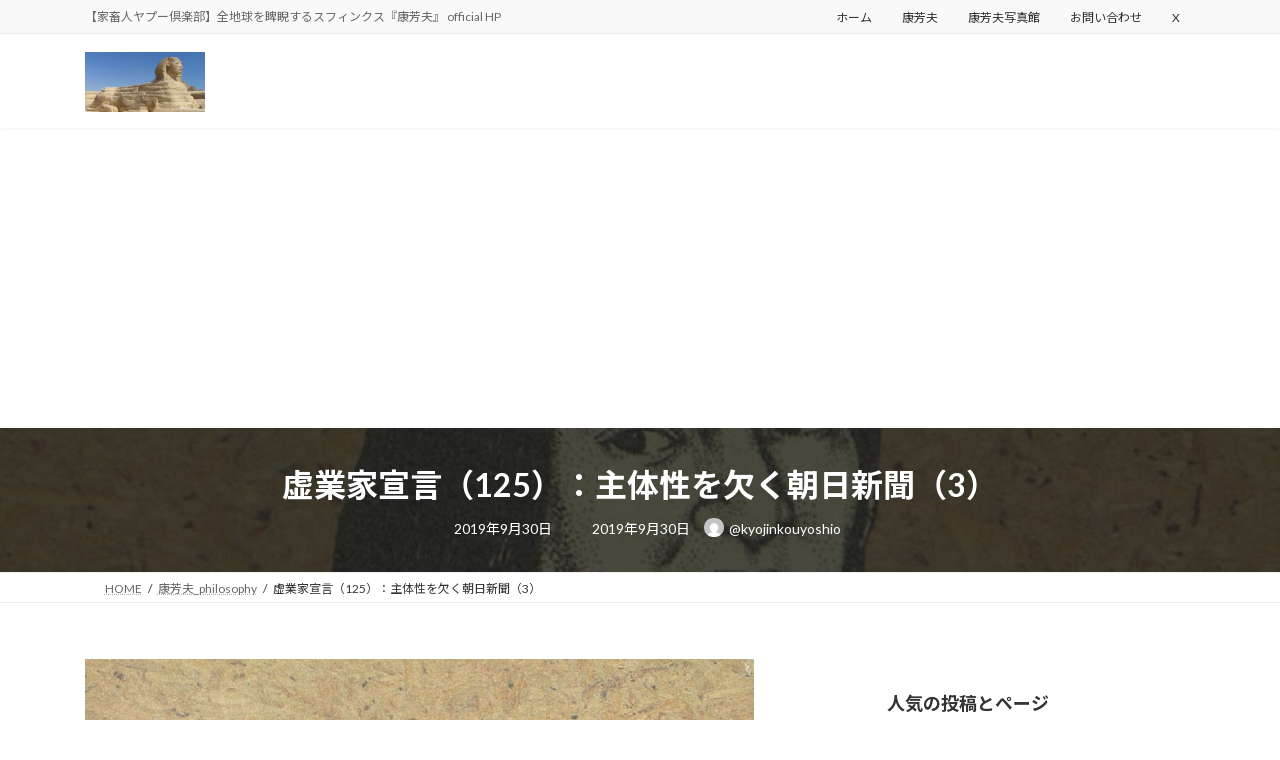

--- FILE ---
content_type: text/html; charset=UTF-8
request_url: https://yapou.club/archives/3373
body_size: 114997
content:
<!DOCTYPE html>
<html lang="ja">
<head>
<meta charset="utf-8">
<meta http-equiv="X-UA-Compatible" content="IE=edge">
<meta name="viewport" content="width=device-width, initial-scale=1">
<!-- Google tag (gtag.js) --><script async src="https://www.googletagmanager.com/gtag/js?id=G-8RVGV8CC2X"></script><script>window.dataLayer = window.dataLayer || [];function gtag(){dataLayer.push(arguments);}gtag('js', new Date());gtag('config', 'G-8RVGV8CC2X');</script>
<title>虚業家宣言（125）：主体性を欠く朝日新聞（3） | 康芳夫 official HP （家畜人ヤプー公式）</title>
<meta name='robots' content='max-image-preview:large' />
<link rel='dns-prefetch' href='//secure.gravatar.com' />
<link rel='dns-prefetch' href='//www.googletagmanager.com' />
<link rel='dns-prefetch' href='//stats.wp.com' />
<link rel='dns-prefetch' href='//v0.wordpress.com' />
<link rel='dns-prefetch' href='//pagead2.googlesyndication.com' />
<link rel="alternate" type="application/rss+xml" title="康芳夫 official HP （家畜人ヤプー公式） &raquo; フィード" href="https://yapou.club/feed" />
<link rel="alternate" type="application/rss+xml" title="康芳夫 official HP （家畜人ヤプー公式） &raquo; コメントフィード" href="https://yapou.club/comments/feed" />
<link rel="alternate" type="application/rss+xml" title="康芳夫 official HP （家畜人ヤプー公式） &raquo; 虚業家宣言（125）：主体性を欠く朝日新聞（3） のコメントのフィード" href="https://yapou.club/archives/3373/feed" />
<link rel="alternate" title="oEmbed (JSON)" type="application/json+oembed" href="https://yapou.club/wp-json/oembed/1.0/embed?url=https%3A%2F%2Fyapou.club%2Farchives%2F3373" />
<link rel="alternate" title="oEmbed (XML)" type="text/xml+oembed" href="https://yapou.club/wp-json/oembed/1.0/embed?url=https%3A%2F%2Fyapou.club%2Farchives%2F3373&#038;format=xml" />
<meta name="description" content="主体性を欠く朝日新聞（3）ここでとくに、私が言っておきたいのは、そういう反対の記事が出だした時期についてである。私がこの計画を発表したのは、前に書いたとおり一月である。英国の各紙が反対の記事を載せたのは八月中旬である。その間、半年以上、日本の新聞で、私のこの計画について一言半句批判を書いた新聞は一つとしてなかった（いくつかの週刊誌は、皮肉なタッチでからかったが）。それが、英国紙の記事が出たとたんに、どっと出て来たのである。いったいどういうことなのか。批" /><style id='wp-img-auto-sizes-contain-inline-css' type='text/css'>
img:is([sizes=auto i],[sizes^="auto," i]){contain-intrinsic-size:3000px 1500px}
/*# sourceURL=wp-img-auto-sizes-contain-inline-css */
</style>
<link rel='stylesheet' id='vkExUnit_common_style-css' href='https://yapou.club/wp-content/plugins/vk-all-in-one-expansion-unit/assets/css/vkExUnit_style.css?ver=9.113.0.1' type='text/css' media='all' />
<style id='vkExUnit_common_style-inline-css' type='text/css'>
:root {--ver_page_top_button_url:url(https://yapou.club/wp-content/plugins/vk-all-in-one-expansion-unit/assets/images/to-top-btn-icon.svg);}@font-face {font-weight: normal;font-style: normal;font-family: "vk_sns";src: url("https://yapou.club/wp-content/plugins/vk-all-in-one-expansion-unit/inc/sns/icons/fonts/vk_sns.eot?-bq20cj");src: url("https://yapou.club/wp-content/plugins/vk-all-in-one-expansion-unit/inc/sns/icons/fonts/vk_sns.eot?#iefix-bq20cj") format("embedded-opentype"),url("https://yapou.club/wp-content/plugins/vk-all-in-one-expansion-unit/inc/sns/icons/fonts/vk_sns.woff?-bq20cj") format("woff"),url("https://yapou.club/wp-content/plugins/vk-all-in-one-expansion-unit/inc/sns/icons/fonts/vk_sns.ttf?-bq20cj") format("truetype"),url("https://yapou.club/wp-content/plugins/vk-all-in-one-expansion-unit/inc/sns/icons/fonts/vk_sns.svg?-bq20cj#vk_sns") format("svg");}
.veu_promotion-alert__content--text {border: 1px solid rgba(0,0,0,0.125);padding: 0.5em 1em;border-radius: var(--vk-size-radius);margin-bottom: var(--vk-margin-block-bottom);font-size: 0.875rem;}/* Alert Content部分に段落タグを入れた場合に最後の段落の余白を0にする */.veu_promotion-alert__content--text p:last-of-type{margin-bottom:0;margin-top: 0;}
/*# sourceURL=vkExUnit_common_style-inline-css */
</style>
<link rel='stylesheet' id='vk-header-top-css' href='https://yapou.club/wp-content/plugins/lightning-g3-pro-unit/inc/header-top/package/css/header-top.css?ver=0.1.1' type='text/css' media='all' />
<style id='wp-emoji-styles-inline-css' type='text/css'>

	img.wp-smiley, img.emoji {
		display: inline !important;
		border: none !important;
		box-shadow: none !important;
		height: 1em !important;
		width: 1em !important;
		margin: 0 0.07em !important;
		vertical-align: -0.1em !important;
		background: none !important;
		padding: 0 !important;
	}
/*# sourceURL=wp-emoji-styles-inline-css */
</style>
<style id='wp-block-library-inline-css' type='text/css'>
:root{--wp-block-synced-color:#7a00df;--wp-block-synced-color--rgb:122,0,223;--wp-bound-block-color:var(--wp-block-synced-color);--wp-editor-canvas-background:#ddd;--wp-admin-theme-color:#007cba;--wp-admin-theme-color--rgb:0,124,186;--wp-admin-theme-color-darker-10:#006ba1;--wp-admin-theme-color-darker-10--rgb:0,107,160.5;--wp-admin-theme-color-darker-20:#005a87;--wp-admin-theme-color-darker-20--rgb:0,90,135;--wp-admin-border-width-focus:2px}@media (min-resolution:192dpi){:root{--wp-admin-border-width-focus:1.5px}}.wp-element-button{cursor:pointer}:root .has-very-light-gray-background-color{background-color:#eee}:root .has-very-dark-gray-background-color{background-color:#313131}:root .has-very-light-gray-color{color:#eee}:root .has-very-dark-gray-color{color:#313131}:root .has-vivid-green-cyan-to-vivid-cyan-blue-gradient-background{background:linear-gradient(135deg,#00d084,#0693e3)}:root .has-purple-crush-gradient-background{background:linear-gradient(135deg,#34e2e4,#4721fb 50%,#ab1dfe)}:root .has-hazy-dawn-gradient-background{background:linear-gradient(135deg,#faaca8,#dad0ec)}:root .has-subdued-olive-gradient-background{background:linear-gradient(135deg,#fafae1,#67a671)}:root .has-atomic-cream-gradient-background{background:linear-gradient(135deg,#fdd79a,#004a59)}:root .has-nightshade-gradient-background{background:linear-gradient(135deg,#330968,#31cdcf)}:root .has-midnight-gradient-background{background:linear-gradient(135deg,#020381,#2874fc)}:root{--wp--preset--font-size--normal:16px;--wp--preset--font-size--huge:42px}.has-regular-font-size{font-size:1em}.has-larger-font-size{font-size:2.625em}.has-normal-font-size{font-size:var(--wp--preset--font-size--normal)}.has-huge-font-size{font-size:var(--wp--preset--font-size--huge)}.has-text-align-center{text-align:center}.has-text-align-left{text-align:left}.has-text-align-right{text-align:right}.has-fit-text{white-space:nowrap!important}#end-resizable-editor-section{display:none}.aligncenter{clear:both}.items-justified-left{justify-content:flex-start}.items-justified-center{justify-content:center}.items-justified-right{justify-content:flex-end}.items-justified-space-between{justify-content:space-between}.screen-reader-text{border:0;clip-path:inset(50%);height:1px;margin:-1px;overflow:hidden;padding:0;position:absolute;width:1px;word-wrap:normal!important}.screen-reader-text:focus{background-color:#ddd;clip-path:none;color:#444;display:block;font-size:1em;height:auto;left:5px;line-height:normal;padding:15px 23px 14px;text-decoration:none;top:5px;width:auto;z-index:100000}html :where(.has-border-color){border-style:solid}html :where([style*=border-top-color]){border-top-style:solid}html :where([style*=border-right-color]){border-right-style:solid}html :where([style*=border-bottom-color]){border-bottom-style:solid}html :where([style*=border-left-color]){border-left-style:solid}html :where([style*=border-width]){border-style:solid}html :where([style*=border-top-width]){border-top-style:solid}html :where([style*=border-right-width]){border-right-style:solid}html :where([style*=border-bottom-width]){border-bottom-style:solid}html :where([style*=border-left-width]){border-left-style:solid}html :where(img[class*=wp-image-]){height:auto;max-width:100%}:where(figure){margin:0 0 1em}html :where(.is-position-sticky){--wp-admin--admin-bar--position-offset:var(--wp-admin--admin-bar--height,0px)}@media screen and (max-width:600px){html :where(.is-position-sticky){--wp-admin--admin-bar--position-offset:0px}}
/* VK Color Palettes */:root{ --wp--preset--color--vk-color-primary:#337ab7}/* --vk-color-primary is deprecated. */:root{ --vk-color-primary: var(--wp--preset--color--vk-color-primary);}:root{ --wp--preset--color--vk-color-primary-dark:#296292}/* --vk-color-primary-dark is deprecated. */:root{ --vk-color-primary-dark: var(--wp--preset--color--vk-color-primary-dark);}:root{ --wp--preset--color--vk-color-primary-vivid:#3886c9}/* --vk-color-primary-vivid is deprecated. */:root{ --vk-color-primary-vivid: var(--wp--preset--color--vk-color-primary-vivid);}

/*# sourceURL=wp-block-library-inline-css */
</style><style id='wp-block-search-inline-css' type='text/css'>
.wp-block-search__button{margin-left:10px;word-break:normal}.wp-block-search__button.has-icon{line-height:0}.wp-block-search__button svg{height:1.25em;min-height:24px;min-width:24px;width:1.25em;fill:currentColor;vertical-align:text-bottom}:where(.wp-block-search__button){border:1px solid #ccc;padding:6px 10px}.wp-block-search__inside-wrapper{display:flex;flex:auto;flex-wrap:nowrap;max-width:100%}.wp-block-search__label{width:100%}.wp-block-search.wp-block-search__button-only .wp-block-search__button{box-sizing:border-box;display:flex;flex-shrink:0;justify-content:center;margin-left:0;max-width:100%}.wp-block-search.wp-block-search__button-only .wp-block-search__inside-wrapper{min-width:0!important;transition-property:width}.wp-block-search.wp-block-search__button-only .wp-block-search__input{flex-basis:100%;transition-duration:.3s}.wp-block-search.wp-block-search__button-only.wp-block-search__searchfield-hidden,.wp-block-search.wp-block-search__button-only.wp-block-search__searchfield-hidden .wp-block-search__inside-wrapper{overflow:hidden}.wp-block-search.wp-block-search__button-only.wp-block-search__searchfield-hidden .wp-block-search__input{border-left-width:0!important;border-right-width:0!important;flex-basis:0;flex-grow:0;margin:0;min-width:0!important;padding-left:0!important;padding-right:0!important;width:0!important}:where(.wp-block-search__input){appearance:none;border:1px solid #949494;flex-grow:1;font-family:inherit;font-size:inherit;font-style:inherit;font-weight:inherit;letter-spacing:inherit;line-height:inherit;margin-left:0;margin-right:0;min-width:3rem;padding:8px;text-decoration:unset!important;text-transform:inherit}:where(.wp-block-search__button-inside .wp-block-search__inside-wrapper){background-color:#fff;border:1px solid #949494;box-sizing:border-box;padding:4px}:where(.wp-block-search__button-inside .wp-block-search__inside-wrapper) .wp-block-search__input{border:none;border-radius:0;padding:0 4px}:where(.wp-block-search__button-inside .wp-block-search__inside-wrapper) .wp-block-search__input:focus{outline:none}:where(.wp-block-search__button-inside .wp-block-search__inside-wrapper) :where(.wp-block-search__button){padding:4px 8px}.wp-block-search.aligncenter .wp-block-search__inside-wrapper{margin:auto}.wp-block[data-align=right] .wp-block-search.wp-block-search__button-only .wp-block-search__inside-wrapper{float:right}
/*# sourceURL=https://yapou.club/wp-includes/blocks/search/style.min.css */
</style>
<style id='wp-block-tag-cloud-inline-css' type='text/css'>
.wp-block-tag-cloud{box-sizing:border-box}.wp-block-tag-cloud.aligncenter{justify-content:center;text-align:center}.wp-block-tag-cloud a{display:inline-block;margin-right:5px}.wp-block-tag-cloud span{display:inline-block;margin-left:5px;text-decoration:none}:root :where(.wp-block-tag-cloud.is-style-outline){display:flex;flex-wrap:wrap;gap:1ch}:root :where(.wp-block-tag-cloud.is-style-outline a){border:1px solid;font-size:unset!important;margin-right:0;padding:1ch 2ch;text-decoration:none!important}
/*# sourceURL=https://yapou.club/wp-includes/blocks/tag-cloud/style.min.css */
</style>
<style id='global-styles-inline-css' type='text/css'>
:root{--wp--preset--aspect-ratio--square: 1;--wp--preset--aspect-ratio--4-3: 4/3;--wp--preset--aspect-ratio--3-4: 3/4;--wp--preset--aspect-ratio--3-2: 3/2;--wp--preset--aspect-ratio--2-3: 2/3;--wp--preset--aspect-ratio--16-9: 16/9;--wp--preset--aspect-ratio--9-16: 9/16;--wp--preset--color--black: #000000;--wp--preset--color--cyan-bluish-gray: #abb8c3;--wp--preset--color--white: #ffffff;--wp--preset--color--pale-pink: #f78da7;--wp--preset--color--vivid-red: #cf2e2e;--wp--preset--color--luminous-vivid-orange: #ff6900;--wp--preset--color--luminous-vivid-amber: #fcb900;--wp--preset--color--light-green-cyan: #7bdcb5;--wp--preset--color--vivid-green-cyan: #00d084;--wp--preset--color--pale-cyan-blue: #8ed1fc;--wp--preset--color--vivid-cyan-blue: #0693e3;--wp--preset--color--vivid-purple: #9b51e0;--wp--preset--color--vk-color-primary: #337ab7;--wp--preset--color--vk-color-primary-dark: #296292;--wp--preset--color--vk-color-primary-vivid: #3886c9;--wp--preset--gradient--vivid-cyan-blue-to-vivid-purple: linear-gradient(135deg,rgba(6,147,227,1) 0%,rgb(155,81,224) 100%);--wp--preset--gradient--light-green-cyan-to-vivid-green-cyan: linear-gradient(135deg,rgb(122,220,180) 0%,rgb(0,208,130) 100%);--wp--preset--gradient--luminous-vivid-amber-to-luminous-vivid-orange: linear-gradient(135deg,rgba(252,185,0,1) 0%,rgba(255,105,0,1) 100%);--wp--preset--gradient--luminous-vivid-orange-to-vivid-red: linear-gradient(135deg,rgba(255,105,0,1) 0%,rgb(207,46,46) 100%);--wp--preset--gradient--very-light-gray-to-cyan-bluish-gray: linear-gradient(135deg,rgb(238,238,238) 0%,rgb(169,184,195) 100%);--wp--preset--gradient--cool-to-warm-spectrum: linear-gradient(135deg,rgb(74,234,220) 0%,rgb(151,120,209) 20%,rgb(207,42,186) 40%,rgb(238,44,130) 60%,rgb(251,105,98) 80%,rgb(254,248,76) 100%);--wp--preset--gradient--blush-light-purple: linear-gradient(135deg,rgb(255,206,236) 0%,rgb(152,150,240) 100%);--wp--preset--gradient--blush-bordeaux: linear-gradient(135deg,rgb(254,205,165) 0%,rgb(254,45,45) 50%,rgb(107,0,62) 100%);--wp--preset--gradient--luminous-dusk: linear-gradient(135deg,rgb(255,203,112) 0%,rgb(199,81,192) 50%,rgb(65,88,208) 100%);--wp--preset--gradient--pale-ocean: linear-gradient(135deg,rgb(255,245,203) 0%,rgb(182,227,212) 50%,rgb(51,167,181) 100%);--wp--preset--gradient--electric-grass: linear-gradient(135deg,rgb(202,248,128) 0%,rgb(113,206,126) 100%);--wp--preset--gradient--midnight: linear-gradient(135deg,rgb(2,3,129) 0%,rgb(40,116,252) 100%);--wp--preset--gradient--vivid-green-cyan-to-vivid-cyan-blue: linear-gradient(135deg,rgba(0,208,132,1) 0%,rgba(6,147,227,1) 100%);--wp--preset--font-size--small: 14px;--wp--preset--font-size--medium: 20px;--wp--preset--font-size--large: 24px;--wp--preset--font-size--x-large: 42px;--wp--preset--font-size--regular: 16px;--wp--preset--font-size--huge: 36px;--wp--preset--spacing--20: 0.44rem;--wp--preset--spacing--30: 0.67rem;--wp--preset--spacing--40: 1rem;--wp--preset--spacing--50: 1.5rem;--wp--preset--spacing--60: 2.25rem;--wp--preset--spacing--70: 3.38rem;--wp--preset--spacing--80: 5.06rem;--wp--preset--shadow--natural: 6px 6px 9px rgba(0, 0, 0, 0.2);--wp--preset--shadow--deep: 12px 12px 50px rgba(0, 0, 0, 0.4);--wp--preset--shadow--sharp: 6px 6px 0px rgba(0, 0, 0, 0.2);--wp--preset--shadow--outlined: 6px 6px 0px -3px rgb(255, 255, 255), 6px 6px rgb(0, 0, 0);--wp--preset--shadow--crisp: 6px 6px 0px rgb(0, 0, 0);}:where(.is-layout-flex){gap: 0.5em;}:where(.is-layout-grid){gap: 0.5em;}body .is-layout-flex{display: flex;}.is-layout-flex{flex-wrap: wrap;align-items: center;}.is-layout-flex > :is(*, div){margin: 0;}body .is-layout-grid{display: grid;}.is-layout-grid > :is(*, div){margin: 0;}:where(.wp-block-columns.is-layout-flex){gap: 2em;}:where(.wp-block-columns.is-layout-grid){gap: 2em;}:where(.wp-block-post-template.is-layout-flex){gap: 1.25em;}:where(.wp-block-post-template.is-layout-grid){gap: 1.25em;}.has-black-color{color: var(--wp--preset--color--black) !important;}.has-cyan-bluish-gray-color{color: var(--wp--preset--color--cyan-bluish-gray) !important;}.has-white-color{color: var(--wp--preset--color--white) !important;}.has-pale-pink-color{color: var(--wp--preset--color--pale-pink) !important;}.has-vivid-red-color{color: var(--wp--preset--color--vivid-red) !important;}.has-luminous-vivid-orange-color{color: var(--wp--preset--color--luminous-vivid-orange) !important;}.has-luminous-vivid-amber-color{color: var(--wp--preset--color--luminous-vivid-amber) !important;}.has-light-green-cyan-color{color: var(--wp--preset--color--light-green-cyan) !important;}.has-vivid-green-cyan-color{color: var(--wp--preset--color--vivid-green-cyan) !important;}.has-pale-cyan-blue-color{color: var(--wp--preset--color--pale-cyan-blue) !important;}.has-vivid-cyan-blue-color{color: var(--wp--preset--color--vivid-cyan-blue) !important;}.has-vivid-purple-color{color: var(--wp--preset--color--vivid-purple) !important;}.has-vk-color-primary-color{color: var(--wp--preset--color--vk-color-primary) !important;}.has-vk-color-primary-dark-color{color: var(--wp--preset--color--vk-color-primary-dark) !important;}.has-vk-color-primary-vivid-color{color: var(--wp--preset--color--vk-color-primary-vivid) !important;}.has-black-background-color{background-color: var(--wp--preset--color--black) !important;}.has-cyan-bluish-gray-background-color{background-color: var(--wp--preset--color--cyan-bluish-gray) !important;}.has-white-background-color{background-color: var(--wp--preset--color--white) !important;}.has-pale-pink-background-color{background-color: var(--wp--preset--color--pale-pink) !important;}.has-vivid-red-background-color{background-color: var(--wp--preset--color--vivid-red) !important;}.has-luminous-vivid-orange-background-color{background-color: var(--wp--preset--color--luminous-vivid-orange) !important;}.has-luminous-vivid-amber-background-color{background-color: var(--wp--preset--color--luminous-vivid-amber) !important;}.has-light-green-cyan-background-color{background-color: var(--wp--preset--color--light-green-cyan) !important;}.has-vivid-green-cyan-background-color{background-color: var(--wp--preset--color--vivid-green-cyan) !important;}.has-pale-cyan-blue-background-color{background-color: var(--wp--preset--color--pale-cyan-blue) !important;}.has-vivid-cyan-blue-background-color{background-color: var(--wp--preset--color--vivid-cyan-blue) !important;}.has-vivid-purple-background-color{background-color: var(--wp--preset--color--vivid-purple) !important;}.has-vk-color-primary-background-color{background-color: var(--wp--preset--color--vk-color-primary) !important;}.has-vk-color-primary-dark-background-color{background-color: var(--wp--preset--color--vk-color-primary-dark) !important;}.has-vk-color-primary-vivid-background-color{background-color: var(--wp--preset--color--vk-color-primary-vivid) !important;}.has-black-border-color{border-color: var(--wp--preset--color--black) !important;}.has-cyan-bluish-gray-border-color{border-color: var(--wp--preset--color--cyan-bluish-gray) !important;}.has-white-border-color{border-color: var(--wp--preset--color--white) !important;}.has-pale-pink-border-color{border-color: var(--wp--preset--color--pale-pink) !important;}.has-vivid-red-border-color{border-color: var(--wp--preset--color--vivid-red) !important;}.has-luminous-vivid-orange-border-color{border-color: var(--wp--preset--color--luminous-vivid-orange) !important;}.has-luminous-vivid-amber-border-color{border-color: var(--wp--preset--color--luminous-vivid-amber) !important;}.has-light-green-cyan-border-color{border-color: var(--wp--preset--color--light-green-cyan) !important;}.has-vivid-green-cyan-border-color{border-color: var(--wp--preset--color--vivid-green-cyan) !important;}.has-pale-cyan-blue-border-color{border-color: var(--wp--preset--color--pale-cyan-blue) !important;}.has-vivid-cyan-blue-border-color{border-color: var(--wp--preset--color--vivid-cyan-blue) !important;}.has-vivid-purple-border-color{border-color: var(--wp--preset--color--vivid-purple) !important;}.has-vk-color-primary-border-color{border-color: var(--wp--preset--color--vk-color-primary) !important;}.has-vk-color-primary-dark-border-color{border-color: var(--wp--preset--color--vk-color-primary-dark) !important;}.has-vk-color-primary-vivid-border-color{border-color: var(--wp--preset--color--vk-color-primary-vivid) !important;}.has-vivid-cyan-blue-to-vivid-purple-gradient-background{background: var(--wp--preset--gradient--vivid-cyan-blue-to-vivid-purple) !important;}.has-light-green-cyan-to-vivid-green-cyan-gradient-background{background: var(--wp--preset--gradient--light-green-cyan-to-vivid-green-cyan) !important;}.has-luminous-vivid-amber-to-luminous-vivid-orange-gradient-background{background: var(--wp--preset--gradient--luminous-vivid-amber-to-luminous-vivid-orange) !important;}.has-luminous-vivid-orange-to-vivid-red-gradient-background{background: var(--wp--preset--gradient--luminous-vivid-orange-to-vivid-red) !important;}.has-very-light-gray-to-cyan-bluish-gray-gradient-background{background: var(--wp--preset--gradient--very-light-gray-to-cyan-bluish-gray) !important;}.has-cool-to-warm-spectrum-gradient-background{background: var(--wp--preset--gradient--cool-to-warm-spectrum) !important;}.has-blush-light-purple-gradient-background{background: var(--wp--preset--gradient--blush-light-purple) !important;}.has-blush-bordeaux-gradient-background{background: var(--wp--preset--gradient--blush-bordeaux) !important;}.has-luminous-dusk-gradient-background{background: var(--wp--preset--gradient--luminous-dusk) !important;}.has-pale-ocean-gradient-background{background: var(--wp--preset--gradient--pale-ocean) !important;}.has-electric-grass-gradient-background{background: var(--wp--preset--gradient--electric-grass) !important;}.has-midnight-gradient-background{background: var(--wp--preset--gradient--midnight) !important;}.has-small-font-size{font-size: var(--wp--preset--font-size--small) !important;}.has-medium-font-size{font-size: var(--wp--preset--font-size--medium) !important;}.has-large-font-size{font-size: var(--wp--preset--font-size--large) !important;}.has-x-large-font-size{font-size: var(--wp--preset--font-size--x-large) !important;}
/*# sourceURL=global-styles-inline-css */
</style>

<style id='classic-theme-styles-inline-css' type='text/css'>
/*! This file is auto-generated */
.wp-block-button__link{color:#fff;background-color:#32373c;border-radius:9999px;box-shadow:none;text-decoration:none;padding:calc(.667em + 2px) calc(1.333em + 2px);font-size:1.125em}.wp-block-file__button{background:#32373c;color:#fff;text-decoration:none}
/*# sourceURL=/wp-includes/css/classic-themes.min.css */
</style>
<link rel='stylesheet' id='contact-form-7-css' href='https://yapou.club/wp-content/plugins/contact-form-7/includes/css/styles.css?ver=6.1.4' type='text/css' media='all' />
<link rel='stylesheet' id='vk-swiper-style-css' href='https://yapou.club/wp-content/plugins/vk-blocks-pro/vendor/vektor-inc/vk-swiper/src/assets/css/swiper-bundle.min.css?ver=11.0.2' type='text/css' media='all' />
<link rel='stylesheet' id='lightning-common-style-css' href='https://yapou.club/wp-content/themes/lightning/_g3/assets/css/style.css?ver=15.33.0' type='text/css' media='all' />
<style id='lightning-common-style-inline-css' type='text/css'>
/* Lightning */:root {--vk-color-primary:#337ab7;--vk-color-primary-dark:#296292;--vk-color-primary-vivid:#3886c9;--g_nav_main_acc_icon_open_url:url(https://yapou.club/wp-content/themes/lightning/_g3/inc/vk-mobile-nav/package/images/vk-menu-acc-icon-open-black.svg);--g_nav_main_acc_icon_close_url: url(https://yapou.club/wp-content/themes/lightning/_g3/inc/vk-mobile-nav/package/images/vk-menu-close-black.svg);--g_nav_sub_acc_icon_open_url: url(https://yapou.club/wp-content/themes/lightning/_g3/inc/vk-mobile-nav/package/images/vk-menu-acc-icon-open-white.svg);--g_nav_sub_acc_icon_close_url: url(https://yapou.club/wp-content/themes/lightning/_g3/inc/vk-mobile-nav/package/images/vk-menu-close-white.svg);}
:root{--swiper-navigation-color: #fff;}
:root {}.main-section {}
/* vk-mobile-nav */:root {--vk-mobile-nav-menu-btn-bg-src: url("https://yapou.club/wp-content/themes/lightning/_g3/inc/vk-mobile-nav/package/images/vk-menu-btn-black.svg");--vk-mobile-nav-menu-btn-close-bg-src: url("https://yapou.club/wp-content/themes/lightning/_g3/inc/vk-mobile-nav/package/images/vk-menu-close-black.svg");--vk-menu-acc-icon-open-black-bg-src: url("https://yapou.club/wp-content/themes/lightning/_g3/inc/vk-mobile-nav/package/images/vk-menu-acc-icon-open-black.svg");--vk-menu-acc-icon-open-white-bg-src: url("https://yapou.club/wp-content/themes/lightning/_g3/inc/vk-mobile-nav/package/images/vk-menu-acc-icon-open-white.svg");--vk-menu-acc-icon-close-black-bg-src: url("https://yapou.club/wp-content/themes/lightning/_g3/inc/vk-mobile-nav/package/images/vk-menu-close-black.svg");--vk-menu-acc-icon-close-white-bg-src: url("https://yapou.club/wp-content/themes/lightning/_g3/inc/vk-mobile-nav/package/images/vk-menu-close-white.svg");}
/*# sourceURL=lightning-common-style-inline-css */
</style>
<link rel='stylesheet' id='lightning-design-style-css' href='https://yapou.club/wp-content/themes/lightning/_g3/design-skin/origin3/css/style.css?ver=15.33.0' type='text/css' media='all' />
<style id='lightning-design-style-inline-css' type='text/css'>
.tagcloud a:before { font-family: "Font Awesome 7 Free";content: "\f02b";font-weight: bold; }
.vk-campaign-text{color:#fff;background-color:#eab010;}.vk-campaign-text_btn,.vk-campaign-text_btn:link,.vk-campaign-text_btn:visited,.vk-campaign-text_btn:focus,.vk-campaign-text_btn:active{background:#fff;color:#4c4c4c;}a.vk-campaign-text_btn:hover{background:#eab010;color:#fff;}.vk-campaign-text_link,.vk-campaign-text_link:link,.vk-campaign-text_link:hover,.vk-campaign-text_link:visited,.vk-campaign-text_link:active,.vk-campaign-text_link:focus{color:#fff;}
/* page header */:root{--vk-page-header-url : url(https://yapou.club/wp-content/uploads/2015/10/151019_1.jpg);}@media ( max-width:575.98px ){:root{--vk-page-header-url : url(https://yapou.club/wp-content/uploads/2015/10/151019_1.jpg);}}.page-header{ position:relative;color:#fff;background: var(--vk-page-header-url, url(https://yapou.club/wp-content/uploads/2015/10/151019_1.jpg) ) no-repeat 50% center;background-size: cover;min-height:9rem;}.page-header::before{content:"";position:absolute;top:0;left:0;background-color:#000;opacity:0.7;width:100%;height:100%;}
/*# sourceURL=lightning-design-style-inline-css */
</style>
<link rel='stylesheet' id='vk-blog-card-css' href='https://yapou.club/wp-content/themes/lightning/_g3/inc/vk-wp-oembed-blog-card/package/css/blog-card.css?ver=6.9' type='text/css' media='all' />
<link rel='stylesheet' id='veu-cta-css' href='https://yapou.club/wp-content/plugins/vk-all-in-one-expansion-unit/inc/call-to-action/package/assets/css/style.css?ver=9.113.0.1' type='text/css' media='all' />
<link rel='stylesheet' id='vk-blocks-build-css-css' href='https://yapou.club/wp-content/plugins/vk-blocks-pro/build/block-build.css?ver=1.115.2.0' type='text/css' media='all' />
<style id='vk-blocks-build-css-inline-css' type='text/css'>

	:root {
		--vk_image-mask-circle: url(https://yapou.club/wp-content/plugins/vk-blocks-pro/inc/vk-blocks/images/circle.svg);
		--vk_image-mask-wave01: url(https://yapou.club/wp-content/plugins/vk-blocks-pro/inc/vk-blocks/images/wave01.svg);
		--vk_image-mask-wave02: url(https://yapou.club/wp-content/plugins/vk-blocks-pro/inc/vk-blocks/images/wave02.svg);
		--vk_image-mask-wave03: url(https://yapou.club/wp-content/plugins/vk-blocks-pro/inc/vk-blocks/images/wave03.svg);
		--vk_image-mask-wave04: url(https://yapou.club/wp-content/plugins/vk-blocks-pro/inc/vk-blocks/images/wave04.svg);
	}
	

	:root {

		--vk-balloon-border-width:1px;

		--vk-balloon-speech-offset:-12px;
	}
	

	:root {
		--vk_flow-arrow: url(https://yapou.club/wp-content/plugins/vk-blocks-pro/inc/vk-blocks/images/arrow_bottom.svg);
	}
	
/*# sourceURL=vk-blocks-build-css-inline-css */
</style>
<link rel='stylesheet' id='lightning-theme-style-css' href='https://yapou.club/wp-content/themes/lightning/style.css?ver=15.33.0' type='text/css' media='all' />
<link rel='stylesheet' id='vk-font-awesome-css' href='https://yapou.club/wp-content/themes/lightning/vendor/vektor-inc/font-awesome-versions/src/font-awesome/css/all.min.css?ver=7.1.0' type='text/css' media='all' />
<link rel='stylesheet' id='vk-header-layout-css' href='https://yapou.club/wp-content/plugins/lightning-g3-pro-unit/inc/header-layout/package/css/header-layout.css?ver=0.29.10' type='text/css' media='all' />
<style id='vk-header-layout-inline-css' type='text/css'>
/* Header Layout */:root {--vk-header-logo-url:url(https://yapou.club/wp-content/uploads/2014/09/wp_logo_ver2.jpg);}
/*# sourceURL=vk-header-layout-inline-css */
</style>
<link rel='stylesheet' id='vk-campaign-text-css' href='https://yapou.club/wp-content/plugins/lightning-g3-pro-unit/inc/vk-campaign-text/package/css/vk-campaign-text.css?ver=0.1.0' type='text/css' media='all' />
<link rel='stylesheet' id='vk-mobile-fix-nav-css' href='https://yapou.club/wp-content/plugins/lightning-g3-pro-unit/inc/vk-mobile-fix-nav/package/css/vk-mobile-fix-nav.css?ver=0.0.0' type='text/css' media='all' />
<script type="text/javascript" id="vk-blocks/breadcrumb-script-js-extra">
/* <![CDATA[ */
var vkBreadcrumbSeparator = {"separator":""};
//# sourceURL=vk-blocks%2Fbreadcrumb-script-js-extra
/* ]]> */
</script>
<script type="text/javascript" src="https://yapou.club/wp-content/plugins/vk-blocks-pro/build/vk-breadcrumb.min.js?ver=1.115.2.0" id="vk-blocks/breadcrumb-script-js"></script>

<!-- Site Kit によって追加された Google タグ（gtag.js）スニペット -->
<!-- Google アナリティクス スニペット (Site Kit が追加) -->
<script type="text/javascript" src="https://www.googletagmanager.com/gtag/js?id=G-8RVGV8CC2X" id="google_gtagjs-js" async></script>
<script type="text/javascript" id="google_gtagjs-js-after">
/* <![CDATA[ */
window.dataLayer = window.dataLayer || [];function gtag(){dataLayer.push(arguments);}
gtag("set","linker",{"domains":["yapou.club"]});
gtag("js", new Date());
gtag("set", "developer_id.dZTNiMT", true);
gtag("config", "G-8RVGV8CC2X");
//# sourceURL=google_gtagjs-js-after
/* ]]> */
</script>
<link rel="https://api.w.org/" href="https://yapou.club/wp-json/" /><link rel="alternate" title="JSON" type="application/json" href="https://yapou.club/wp-json/wp/v2/posts/3373" /><link rel="EditURI" type="application/rsd+xml" title="RSD" href="https://yapou.club/xmlrpc.php?rsd" />
<meta name="generator" content="WordPress 6.9" />
<link rel="canonical" href="https://yapou.club/archives/3373" />
<link rel='shortlink' href='https://wp.me/p4Y1dL-Sp' />
<meta name="generator" content="Site Kit by Google 1.168.0" />	<style>img#wpstats{display:none}</style>
		<!-- [ VK All in One Expansion Unit GoogleAd ] -->
<script async src="//pagead2.googlesyndication.com/pagead/js/adsbygoogle.js"></script>
<script>
	(adsbygoogle = window.adsbygoogle || []).push({
			google_ad_client: "ca-pub-3338785990450592",
			enable_page_level_ads: true
			,overlays: {bottom: true}	});
</script>
<!-- [ / VK All in One Expansion Unit GoogleAd ] -->
			
<!-- Site Kit が追加した Google AdSense メタタグ -->
<meta name="google-adsense-platform-account" content="ca-host-pub-2644536267352236">
<meta name="google-adsense-platform-domain" content="sitekit.withgoogle.com">
<!-- Site Kit が追加した End Google AdSense メタタグ -->

<!-- Google AdSense スニペット (Site Kit が追加) -->
<script type="text/javascript" async="async" src="https://pagead2.googlesyndication.com/pagead/js/adsbygoogle.js?client=ca-pub-3338785990450592&amp;host=ca-host-pub-2644536267352236" crossorigin="anonymous"></script>

<!-- (ここまで) Google AdSense スニペット (Site Kit が追加) -->

<!-- Jetpack Open Graph Tags -->
<meta property="og:type" content="article" />
<meta property="og:title" content="虚業家宣言（125）：主体性を欠く朝日新聞（3）" />
<meta property="og:url" content="https://yapou.club/archives/3373" />
<meta property="og:description" content="主体性を欠く朝日新聞（3） ここでとくに、私が言っておきたいのは、そういう反対の記事が出だした時期についてであ&hellip;" />
<meta property="article:published_time" content="2019-09-29T23:53:01+00:00" />
<meta property="article:modified_time" content="2019-09-29T23:53:01+00:00" />
<meta property="og:site_name" content="康芳夫 official HP （家畜人ヤプー公式）" />
<meta property="og:image" content="https://yapou.club/wp-content/uploads/2015/10/151019_1.jpg" />
<meta property="og:image:width" content="669" />
<meta property="og:image:height" content="751" />
<meta property="og:image:alt" content="虚業家宣言：康芳夫" />
<meta property="og:locale" content="ja_JP" />
<meta name="twitter:text:title" content="虚業家宣言（125）：主体性を欠く朝日新聞（3）" />
<meta name="twitter:image" content="https://yapou.club/wp-content/uploads/2015/10/151019_1.jpg?w=640" />
<meta name="twitter:image:alt" content="虚業家宣言：康芳夫" />
<meta name="twitter:card" content="summary_large_image" />

<!-- End Jetpack Open Graph Tags -->
<!-- [ VK All in One Expansion Unit OGP ] -->
<meta property="og:site_name" content="康芳夫 official HP （家畜人ヤプー公式）" />
<meta property="og:url" content="https://yapou.club/archives/3373" />
<meta property="og:title" content="虚業家宣言（125）：主体性を欠く朝日新聞（3） | 康芳夫 official HP （家畜人ヤプー公式）" />
<meta property="og:description" content="主体性を欠く朝日新聞（3）ここでとくに、私が言っておきたいのは、そういう反対の記事が出だした時期についてである。私がこの計画を発表したのは、前に書いたとおり一月である。英国の各紙が反対の記事を載せたのは八月中旬である。その間、半年以上、日本の新聞で、私のこの計画について一言半句批判を書いた新聞は一つとしてなかった（いくつかの週刊誌は、皮肉なタッチでからかったが）。それが、英国紙の記事が出たとたんに、どっと出て来たのである。いったいどういうことなのか。批" />
<meta property="og:type" content="article" />
<meta property="og:image" content="https://yapou.club/wp-content/uploads/2015/10/151019_1.jpg" />
<meta property="og:image:width" content="669" />
<meta property="og:image:height" content="751" />
<!-- [ / VK All in One Expansion Unit OGP ] -->
<!-- [ VK All in One Expansion Unit twitter card ] -->
<meta name="twitter:card" content="summary_large_image">
<meta name="twitter:description" content="主体性を欠く朝日新聞（3）ここでとくに、私が言っておきたいのは、そういう反対の記事が出だした時期についてである。私がこの計画を発表したのは、前に書いたとおり一月である。英国の各紙が反対の記事を載せたのは八月中旬である。その間、半年以上、日本の新聞で、私のこの計画について一言半句批判を書いた新聞は一つとしてなかった（いくつかの週刊誌は、皮肉なタッチでからかったが）。それが、英国紙の記事が出たとたんに、どっと出て来たのである。いったいどういうことなのか。批">
<meta name="twitter:title" content="虚業家宣言（125）：主体性を欠く朝日新聞（3） | 康芳夫 official HP （家畜人ヤプー公式）">
<meta name="twitter:url" content="https://yapou.club/archives/3373">
	<meta name="twitter:image" content="https://yapou.club/wp-content/uploads/2015/10/151019_1.jpg">
	<meta name="twitter:domain" content="yapou.club">
	<meta name="twitter:site" content="@kyojinkouyoshio">
	<!-- [ / VK All in One Expansion Unit twitter card ] -->
	<link rel="icon" href="https://yapou.club/wp-content/uploads/2017/08/cropped-favicon-32x32.png" sizes="32x32" />
<link rel="icon" href="https://yapou.club/wp-content/uploads/2017/08/cropped-favicon-192x192.png" sizes="192x192" />
<link rel="apple-touch-icon" href="https://yapou.club/wp-content/uploads/2017/08/cropped-favicon-180x180.png" />
<meta name="msapplication-TileImage" content="https://yapou.club/wp-content/uploads/2017/08/cropped-favicon-270x270.png" />
<!-- [ VK All in One Expansion Unit Article Structure Data ] --><script type="application/ld+json">{"@context":"https://schema.org/","@type":"Article","headline":"虚業家宣言（125）：主体性を欠く朝日新聞（3）","image":"https://yapou.club/wp-content/uploads/2015/10/151019_1-200x200.jpg","datePublished":"2019-09-30T08:53:01+09:00","dateModified":"2019-09-30T08:53:01+09:00","author":{"@type":"","name":"@kyojinkouyoshio","url":"https://yapou.club/","sameAs":""}}</script><!-- [ / VK All in One Expansion Unit Article Structure Data ] --><link rel='stylesheet' id='jetpack-top-posts-widget-css' href='https://yapou.club/wp-content/plugins/jetpack/modules/widgets/top-posts/style.css?ver=20141013' type='text/css' media='all' />
<link rel='stylesheet' id='add_google_fonts_Lato-css' href='//fonts.googleapis.com/css2?family=Lato%3Awght%40400%3B700&#038;display=swap&#038;subset=japanese&#038;ver=15.33.0' type='text/css' media='all' />
<link rel='stylesheet' id='add_google_fonts_noto_sans-css' href='//fonts.googleapis.com/css2?family=Noto+Sans+JP%3Awght%40400%3B700&#038;display=swap&#038;subset=japanese&#038;ver=15.33.0' type='text/css' media='all' />
</head>
<body class="wp-singular post-template-default single single-post postid-3373 single-format-standard wp-embed-responsive wp-theme-lightning vk-blocks sidebar-fix sidebar-fix-priority-top device-pc fa_v7_css post-name-%e8%99%9a%e6%a5%ad%e5%ae%b6%e5%ae%a3%e8%a8%80%ef%bc%88125%ef%bc%89%ef%bc%9a%e4%b8%bb%e4%bd%93%e6%80%a7%e3%82%92%e6%ac%a0%e3%81%8f%e6%9c%9d%e6%97%a5%e6%96%b0%e8%81%9e%ef%bc%883%ef%bc%89 category-kouyoshio category-idea tag-%e8%99%9a%e6%a5%ad%e5%ae%b6%e5%ae%a3%e8%a8%80 post-type-post mobile-fix-nav_add_menu_btn mobile-fix-nav_enable">
<a class="skip-link screen-reader-text" href="#main">コンテンツへスキップ</a>
<a class="skip-link screen-reader-text" href="#vk-mobile-nav">ナビゲーションに移動</a>

<header id="site-header" class="site-header site-header--layout--nav-float">
	<div class="header-top" id="header-top"><div class="container"><p class="header-top-description">【家畜人ヤプー倶楽部】全地球を睥睨するスフィンクス『康芳夫』 official HP</p><nav class="menu-%e3%83%a1%e3%82%a4%e3%83%b3%e3%83%a1%e3%83%8b%e3%83%a5%e3%83%bc-container"><ul id="menu-%e3%83%a1%e3%82%a4%e3%83%b3%e3%83%a1%e3%83%8b%e3%83%a5%e3%83%bc" class="menu nav"><li id="menu-item-9" class="menu-item menu-item-type-custom menu-item-object-custom menu-item-home menu-item-9"><a href="https://yapou.club/">ホーム</a></li>
<li id="menu-item-11" class="menu-item menu-item-type-custom menu-item-object-custom menu-item-11"><a href="https://yapou.club/archives/69">康芳夫</a></li>
<li id="menu-item-13" class="menu-item menu-item-type-custom menu-item-object-custom menu-item-13"><a href="https://yapou.club/gallery_yapouclub/">康芳夫写真館</a></li>
<li id="menu-item-12" class="menu-item menu-item-type-custom menu-item-object-custom menu-item-12"><a href="https://yapou.club/contact_yapou">お問い合わせ</a></li>
<li id="menu-item-10" class="menu-item menu-item-type-custom menu-item-object-custom menu-item-10"><a href="https://twitter.com/kyojinkouyoshio">X</a></li>
</ul></nav></div><!-- [ / .container ] --></div><!-- [ / #header-top  ] -->	<div id="site-header-container" class="site-header-container site-header-container--scrolled--nav-center container">

				<div class="site-header-logo site-header-logo--scrolled--nav-center">
		<a href="https://yapou.club/">
			<span><img src="https://yapou.club/wp-content/uploads/2014/09/wp_logo_ver2.jpg" alt="康芳夫 official HP （家畜人ヤプー公式）" /></span>
		</a>
		</div>

		
			</div>
	</header>



	<div class="page-header"><div class="page-header-inner container">
<h1 class="page-header-title">虚業家宣言（125）：主体性を欠く朝日新聞（3）</h1><div class="entry_meta page-header-subtext"><span class="entry-meta-item entry-meta-item-date">
			<i class="far fa-calendar-alt"></i>
			<span class="published">2019年9月30日</span>
			</span><span class="entry-meta-item entry-meta-item-updated">
			<i class="fas fa-history"></i>
			<span class="screen-reader-text">最終更新日時 : </span>
			<span class="updated">2019年9月30日</span>
			</span><span class="entry-meta-item entry-meta-item-author">
				<span class="vcard author"><span class="entry-meta-item-author-image"><img alt='' src='https://secure.gravatar.com/avatar/?s=30&#038;d=mm&#038;r=g' class='avatar avatar-30 photo avatar-default' height='30' width='30' /></span><span class="fn">@kyojinkouyoshio</span></span></span></div></div></div><!-- [ /.page-header ] -->

	<!-- [ #breadcrumb ] --><div id="breadcrumb" class="breadcrumb"><div class="container"><ol class="breadcrumb-list" itemscope itemtype="https://schema.org/BreadcrumbList"><li class="breadcrumb-list__item breadcrumb-list__item--home" itemprop="itemListElement" itemscope itemtype="http://schema.org/ListItem"><a href="https://yapou.club" itemprop="item"><i class="fas fa-fw fa-home"></i><span itemprop="name">HOME</span></a><meta itemprop="position" content="1" /></li><li class="breadcrumb-list__item" itemprop="itemListElement" itemscope itemtype="http://schema.org/ListItem"><a href="https://yapou.club/archives/category/kouyoshio" itemprop="item"><span itemprop="name">康芳夫_philosophy</span></a><meta itemprop="position" content="2" /></li><li class="breadcrumb-list__item" itemprop="itemListElement" itemscope itemtype="http://schema.org/ListItem"><span itemprop="name">虚業家宣言（125）：主体性を欠く朝日新聞（3）</span><meta itemprop="position" content="3" /></li></ol></div></div><!-- [ /#breadcrumb ] -->


<div class="site-body">
		<div class="site-body-container container">

		<div class="main-section main-section--col--two" id="main" role="main">
			
			<article id="post-3373" class="entry entry-full post-3373 post type-post status-publish format-standard has-post-thumbnail hentry category-kouyoshio category-idea tag-11">

	
	
	
	<div class="entry-body">
				<p><a href="https://yapou.club/wp-content/uploads/2015/10/151019_1.jpg"><img fetchpriority="high" decoding="async" class="aligncenter size-full wp-image-331" src="https://yapou.club/wp-content/uploads/2015/10/151019_1.jpg" alt="虚業家宣言：康芳夫" width="669" height="751" srcset="https://yapou.club/wp-content/uploads/2015/10/151019_1.jpg 669w, https://yapou.club/wp-content/uploads/2015/10/151019_1-267x300.jpg 267w" sizes="(max-width: 669px) 100vw, 669px" /></a></p>
<h2><span style="color: #ff0000;">主体性を欠く朝日新聞（3）</span></h2>
<p>ここでとくに、私が言っておきたいのは、そういう反対の記事が出だした時期についてである。</p>
<p>私がこの計画を発表したのは、前に書いたとおり一月である。英国の各紙が反対の記事を載せたのは八月中旬である。その間、半年以上、日本の新聞で、私のこの計画について一言半句批判を書いた新聞は一つとしてなかった（いくつかの週刊誌は、皮肉なタッチでからかったが）。</p>
<p>それが、英国紙の記事が出たとたんに、どっと出て来たのである。いったいどういうことなのか。批判があるなら、一月に私が計画を発表したときに書けばいいではないか。</p>
<p>要するに英紙の尻馬に乗らなければ、まともに批判することさえできないのが日本の新聞である。</p>
<p>後で詳しく書くが、そのおかげで、私の資金計画は大幅に支障を来したのだから許せない。</p>
<p>そして、これも後日の話だが、だから、いよいよネス湖に出発したとき、私はロンドンに着くや、すぐに朝日新聞ロンドン支局に乗り込んだものだ。</p>
<p>”オトシマエ”をつけてやらねばどうにも気が済まなかった。</p>
<p>「Mさんという記者はいますか」</p>
<p>「どちらさんですか」</p>
<p>「康です。おたくにいろいろと書いていただいた・・・・・・」</p>
<p>私は、記事のまちがい、朝日の記事には多分に意図的なものが感じられることなどを穏やかに訴えた。ところが、こっちが穏やかに言っていると、相手はノラリクラリ、返事にもならない返事でごまかそうとばかりするのである。</p>
<p>私はカッとなった。</p>
<p>「バカヤロー、アンタたちは、いったいネス湖に行ったことがあるのか。現場を踏んでから書くというのは新聞記者の第一歩じゃないか。ネス湖に行ったこともなくて、どうして、現地の雰囲気が冷たいなんてことが書けるんだ。ガキの使いじゃあるまいし、地元紙の受け売りなら何も、特派員でございってロンドンまで来なくたって日本で十分だ。アンタたちなんか外貨のムダ使いだから、とっとと日本へ帰れ！」</p>
<p>そうどなりかかったが、のどから出かかった悪口雑言を何とか呑み込んだ。</p>
<p>さすがに私の剣幕に恐れをなしたのだろう。朝日の支局員は、それ以後は言い訳ばかりしていた。</p>
<p>「あれは『ガーディアン』に出ていたとおり・・・・・・」要するに責任転嫁である。</p>
<p>自分の書いた記事に責任を持つことすらできないのか。私はアキれ果て、愛想も尽きて席を蹴った。</p>
<p>・・・・・・次号更新【激励してくれた福田、知らなかった田中】に続く</p>
<p style="text-align: center;"><span style="color: #ff0000;">※</span><a href="https://yapou.club/archives/category/idea">虚業家宣言　康芳夫 虚業家宣言 クレイをKOした毛沢東商法　バックナンバー</a><span style="color: #ff0000;">※</span></p>
<p style="text-align: center;">－－－</p>
<p style="text-align: center;"><a href="http://www.mag2.com/m/0001649290.html">『虚実皮膜の狭間＝ネットの世界で「康芳夫」ノールール（Free！）』</a></p>
<p>真の虚業家の使命は何よりも時代に風穴を開け、閉塞的状況を束の間でもひっくり返して見せることである。「国際暗黒プロデューサー」、「神をも呼ぶ男」、「虚業家」といった呼び名すら弄ぶ”怪人”『康芳夫』発行メールマガジン。・・・配信内容：『康芳夫の仕掛けごと（裏と表），他の追従を許さない社会時評、人生相談、人生論などを展開，そして・・・』・・・小生 ほえまくっているが狂犬ではないので御心配なく 。</p>
<p style="text-align: center;">－－－</p>
<div class="veu_socialSet veu_socialSet-auto veu_socialSet-position-after veu_contentAddSection"><script>window.twttr=(function(d,s,id){var js,fjs=d.getElementsByTagName(s)[0],t=window.twttr||{};if(d.getElementById(id))return t;js=d.createElement(s);js.id=id;js.src="https://platform.twitter.com/widgets.js";fjs.parentNode.insertBefore(js,fjs);t._e=[];t.ready=function(f){t._e.push(f);};return t;}(document,"script","twitter-wjs"));</script><ul><li class="sb_facebook sb_icon"><a class="sb_icon_inner" href="//www.facebook.com/sharer.php?src=bm&u=https%3A%2F%2Fyapou.club%2Farchives%2F3373&amp;t=%E8%99%9A%E6%A5%AD%E5%AE%B6%E5%AE%A3%E8%A8%80%EF%BC%88125%EF%BC%89%EF%BC%9A%E4%B8%BB%E4%BD%93%E6%80%A7%E3%82%92%E6%AC%A0%E3%81%8F%E6%9C%9D%E6%97%A5%E6%96%B0%E8%81%9E%EF%BC%883%EF%BC%89%20%7C%20%E5%BA%B7%E8%8A%B3%E5%A4%AB%20official%20HP%20%EF%BC%88%E5%AE%B6%E7%95%9C%E4%BA%BA%E3%83%A4%E3%83%97%E3%83%BC%E5%85%AC%E5%BC%8F%EF%BC%89" target="_blank" onclick="window.open(this.href,'FBwindow','width=650,height=450,menubar=no,toolbar=no,scrollbars=yes');return false;"><span class="vk_icon_w_r_sns_fb icon_sns"></span><span class="sns_txt">Facebook</span><span class="veu_count_sns_fb"></span></a></li><li class="sb_x_twitter sb_icon"><a class="sb_icon_inner" href="//twitter.com/intent/tweet?url=https%3A%2F%2Fyapou.club%2Farchives%2F3373&amp;text=%E8%99%9A%E6%A5%AD%E5%AE%B6%E5%AE%A3%E8%A8%80%EF%BC%88125%EF%BC%89%EF%BC%9A%E4%B8%BB%E4%BD%93%E6%80%A7%E3%82%92%E6%AC%A0%E3%81%8F%E6%9C%9D%E6%97%A5%E6%96%B0%E8%81%9E%EF%BC%883%EF%BC%89%20%7C%20%E5%BA%B7%E8%8A%B3%E5%A4%AB%20official%20HP%20%EF%BC%88%E5%AE%B6%E7%95%9C%E4%BA%BA%E3%83%A4%E3%83%97%E3%83%BC%E5%85%AC%E5%BC%8F%EF%BC%89" target="_blank" ><span class="vk_icon_w_r_sns_x_twitter icon_sns"></span><span class="sns_txt">X</span></a></li><li class="sb_bluesky sb_icon"><a class="sb_icon_inner" href="https://bsky.app/intent/compose?text=%E8%99%9A%E6%A5%AD%E5%AE%B6%E5%AE%A3%E8%A8%80%EF%BC%88125%EF%BC%89%EF%BC%9A%E4%B8%BB%E4%BD%93%E6%80%A7%E3%82%92%E6%AC%A0%E3%81%8F%E6%9C%9D%E6%97%A5%E6%96%B0%E8%81%9E%EF%BC%883%EF%BC%89%20%7C%20%E5%BA%B7%E8%8A%B3%E5%A4%AB%20official%20HP%20%EF%BC%88%E5%AE%B6%E7%95%9C%E4%BA%BA%E3%83%A4%E3%83%97%E3%83%BC%E5%85%AC%E5%BC%8F%EF%BC%89%0Ahttps%3A%2F%2Fyapou.club%2Farchives%2F3373" target="_blank" ><span class="vk_icon_w_r_sns_bluesky icon_sns"></span><span class="sns_txt">Bluesky</span></a></li><li class="sb_hatena sb_icon"><a class="sb_icon_inner" href="//b.hatena.ne.jp/add?mode=confirm&url=https%3A%2F%2Fyapou.club%2Farchives%2F3373&amp;title=%E8%99%9A%E6%A5%AD%E5%AE%B6%E5%AE%A3%E8%A8%80%EF%BC%88125%EF%BC%89%EF%BC%9A%E4%B8%BB%E4%BD%93%E6%80%A7%E3%82%92%E6%AC%A0%E3%81%8F%E6%9C%9D%E6%97%A5%E6%96%B0%E8%81%9E%EF%BC%883%EF%BC%89%20%7C%20%E5%BA%B7%E8%8A%B3%E5%A4%AB%20official%20HP%20%EF%BC%88%E5%AE%B6%E7%95%9C%E4%BA%BA%E3%83%A4%E3%83%97%E3%83%BC%E5%85%AC%E5%BC%8F%EF%BC%89" target="_blank"  onclick="window.open(this.href,'Hatenawindow','width=650,height=450,menubar=no,toolbar=no,scrollbars=yes');return false;"><span class="vk_icon_w_r_sns_hatena icon_sns"></span><span class="sns_txt">Hatena</span><span class="veu_count_sns_hb"></span></a></li><li class="sb_copy sb_icon"><button class="copy-button sb_icon_inner"data-clipboard-text="虚業家宣言（125）：主体性を欠く朝日新聞（3） | 康芳夫 official HP （家畜人ヤプー公式） https://yapou.club/archives/3373"><span class="vk_icon_w_r_sns_copy icon_sns"><i class="fas fa-copy"></i></span><span class="sns_txt">Copy</span></button></li></ul></div><!-- [ /.socialSet ] --><!-- [ .relatedPosts ] --><aside class="veu_relatedPosts veu_contentAddSection"><h1 class="mainSection-title relatedPosts_title">関連記事</h1><div class="row"><div class="col-sm-6 relatedPosts_item"><div class="media"><div class="media-left postList_thumbnail"><a href="https://yapou.club/archives/3940"><img width="150" height="150" src="https://yapou.club/wp-content/uploads/2017/06/170622_2-150x150.jpg" class="attachment-thumbnail size-thumbnail wp-post-image" alt="大映京都撮影所：勝新太郎、モハメッド・アリ、康芳夫" srcset="https://yapou.club/wp-content/uploads/2017/06/170622_2-150x150.jpg 150w, https://yapou.club/wp-content/uploads/2017/06/170622_2-200x200.jpg 200w" sizes="(max-width: 150px) 100vw, 150px" /></a></div><div class="media-body"><div class="media-heading"><a href="https://yapou.club/archives/3940">虚業家宣言（173）：『あとがき』（2）</a></div><div class="media-date published"><i class="fa fa-calendar"></i>&nbsp;2022年5月30日</div></div></div></div>
<div class="col-sm-6 relatedPosts_item"><div class="media"><div class="media-left postList_thumbnail"><a href="https://yapou.club/archives/3933"><img width="150" height="150" src="https://yapou.club/wp-content/uploads/2015/10/151019_1-150x150.jpg" class="attachment-thumbnail size-thumbnail wp-post-image" alt="虚業家宣言：康芳夫" srcset="https://yapou.club/wp-content/uploads/2015/10/151019_1-150x150.jpg 150w, https://yapou.club/wp-content/uploads/2015/10/151019_1-200x200.jpg 200w" sizes="(max-width: 150px) 100vw, 150px" /></a></div><div class="media-body"><div class="media-heading"><a href="https://yapou.club/archives/3933">虚業家宣言（172）：『あとがき』（1）</a></div><div class="media-date published"><i class="fa fa-calendar"></i>&nbsp;2022年5月16日</div></div></div></div>
<div class="col-sm-6 relatedPosts_item"><div class="media"><div class="media-left postList_thumbnail"><a href="https://yapou.club/archives/3930"><img width="150" height="150" src="https://yapou.club/wp-content/uploads/2015/10/151019_1-150x150.jpg" class="attachment-thumbnail size-thumbnail wp-post-image" alt="虚業家宣言：康芳夫" srcset="https://yapou.club/wp-content/uploads/2015/10/151019_1-150x150.jpg 150w, https://yapou.club/wp-content/uploads/2015/10/151019_1-200x200.jpg 200w" sizes="(max-width: 150px) 100vw, 150px" /></a></div><div class="media-body"><div class="media-heading"><a href="https://yapou.club/archives/3930">虚業家宣言（171）：『政界にロマンを導入する』（2）</a></div><div class="media-date published"><i class="fa fa-calendar"></i>&nbsp;2022年5月9日</div></div></div></div>
<div class="col-sm-6 relatedPosts_item"><div class="media"><div class="media-left postList_thumbnail"><a href="https://yapou.club/archives/3923"><img width="150" height="150" src="https://yapou.club/wp-content/uploads/2018/06/kouyoshio_180618_1-150x150.jpg" class="attachment-thumbnail size-thumbnail wp-post-image" alt="康芳夫" srcset="https://yapou.club/wp-content/uploads/2018/06/kouyoshio_180618_1-150x150.jpg 150w, https://yapou.club/wp-content/uploads/2018/06/kouyoshio_180618_1-200x200.jpg 200w" sizes="(max-width: 150px) 100vw, 150px" /></a></div><div class="media-body"><div class="media-heading"><a href="https://yapou.club/archives/3923">虚業家宣言（170）：『政界にロマンを導入する』（1）</a></div><div class="media-date published"><i class="fa fa-calendar"></i>&nbsp;2022年4月18日</div></div></div></div>
<div class="col-sm-6 relatedPosts_item"><div class="media"><div class="media-left postList_thumbnail"><a href="https://yapou.club/archives/3917"><img width="150" height="150" src="https://yapou.club/wp-content/uploads/2017/06/170622_2-150x150.jpg" class="attachment-thumbnail size-thumbnail wp-post-image" alt="大映京都撮影所：勝新太郎、モハメッド・アリ、康芳夫" srcset="https://yapou.club/wp-content/uploads/2017/06/170622_2-150x150.jpg 150w, https://yapou.club/wp-content/uploads/2017/06/170622_2-200x200.jpg 200w" sizes="(max-width: 150px) 100vw, 150px" /></a></div><div class="media-body"><div class="media-heading"><a href="https://yapou.club/archives/3917">虚業家宣言（169）：『石油に挑む』（3）</a></div><div class="media-date published"><i class="fa fa-calendar"></i>&nbsp;2022年4月4日</div></div></div></div>
<div class="col-sm-6 relatedPosts_item"><div class="media"><div class="media-left postList_thumbnail"><a href="https://yapou.club/archives/3914"><img width="150" height="150" src="https://yapou.club/wp-content/uploads/2015/10/151019_1-150x150.jpg" class="attachment-thumbnail size-thumbnail wp-post-image" alt="虚業家宣言：康芳夫" srcset="https://yapou.club/wp-content/uploads/2015/10/151019_1-150x150.jpg 150w, https://yapou.club/wp-content/uploads/2015/10/151019_1-200x200.jpg 200w" sizes="(max-width: 150px) 100vw, 150px" /></a></div><div class="media-body"><div class="media-heading"><a href="https://yapou.club/archives/3914">虚業家宣言（168）：『石油に挑む』（2）</a></div><div class="media-date published"><i class="fa fa-calendar"></i>&nbsp;2022年3月29日</div></div></div></div>
<div class="col-sm-6 relatedPosts_item"><div class="media"><div class="media-left postList_thumbnail"><a href="https://yapou.club/archives/3912"><img width="150" height="150" src="https://yapou.club/wp-content/uploads/2015/09/150909_1-150x150.jpg" class="attachment-thumbnail size-thumbnail wp-post-image" alt="康芳夫 虚業家宣言" srcset="https://yapou.club/wp-content/uploads/2015/09/150909_1-150x150.jpg 150w, https://yapou.club/wp-content/uploads/2015/09/150909_1-200x200.jpg 200w" sizes="(max-width: 150px) 100vw, 150px" /></a></div><div class="media-body"><div class="media-heading"><a href="https://yapou.club/archives/3912">虚業家宣言（167）：『石油に挑む』（1）</a></div><div class="media-date published"><i class="fa fa-calendar"></i>&nbsp;2022年3月22日</div></div></div></div>
<div class="col-sm-6 relatedPosts_item"><div class="media"><div class="media-left postList_thumbnail"><a href="https://yapou.club/archives/3885"><img width="150" height="150" src="https://yapou.club/wp-content/uploads/2017/06/170622_2-150x150.jpg" class="attachment-thumbnail size-thumbnail wp-post-image" alt="大映京都撮影所：勝新太郎、モハメッド・アリ、康芳夫" srcset="https://yapou.club/wp-content/uploads/2017/06/170622_2-150x150.jpg 150w, https://yapou.club/wp-content/uploads/2017/06/170622_2-200x200.jpg 200w" sizes="(max-width: 150px) 100vw, 150px" /></a></div><div class="media-body"><div class="media-heading"><a href="https://yapou.club/archives/3885">虚業家宣言（166）：『彼らは人肉で生きのびた』を映画化（4）</a></div><div class="media-date published"><i class="fa fa-calendar"></i>&nbsp;2022年1月24日</div></div></div></div>
<div class="col-sm-6 relatedPosts_item"><div class="media"><div class="media-left postList_thumbnail"><a href="https://yapou.club/archives/3883"><img width="150" height="150" src="https://yapou.club/wp-content/uploads/2015/10/151019_1-150x150.jpg" class="attachment-thumbnail size-thumbnail wp-post-image" alt="虚業家宣言：康芳夫" srcset="https://yapou.club/wp-content/uploads/2015/10/151019_1-150x150.jpg 150w, https://yapou.club/wp-content/uploads/2015/10/151019_1-200x200.jpg 200w" sizes="(max-width: 150px) 100vw, 150px" /></a></div><div class="media-body"><div class="media-heading"><a href="https://yapou.club/archives/3883">虚業家宣言（165）：『彼らは人肉で生きのびた』を映画化（3）</a></div><div class="media-date published"><i class="fa fa-calendar"></i>&nbsp;2022年1月17日</div></div></div></div>
<div class="col-sm-6 relatedPosts_item"><div class="media"><div class="media-left postList_thumbnail"><a href="https://yapou.club/archives/3864"><img width="150" height="150" src="https://yapou.club/wp-content/uploads/2019/07/190718_1-150x150.jpg" class="attachment-thumbnail size-thumbnail wp-post-image" alt="オリバー君と康芳夫" srcset="https://yapou.club/wp-content/uploads/2019/07/190718_1-150x150.jpg 150w, https://yapou.club/wp-content/uploads/2019/07/190718_1-200x200.jpg 200w" sizes="(max-width: 150px) 100vw, 150px" /></a></div><div class="media-body"><div class="media-heading"><a href="https://yapou.club/archives/3864">虚業家宣言（164）：『彼らは人肉で生きのびた』を映画化（2）</a></div><div class="media-date published"><i class="fa fa-calendar"></i>&nbsp;2021年11月29日</div></div></div></div>
</div></aside><!-- [ /.relatedPosts ] -->			</div>

	
	
	
	
		
				<div class="entry-footer">

					<div class="entry-meta-data-list entry-meta-data-list--category"><dl><dt>カテゴリー</dt><dd><a href="https://yapou.club/archives/category/kouyoshio">康芳夫_philosophy</a>、<a href="https://yapou.club/archives/category/idea">虚業家宣言_idea</a></dd></dl></div>						<div class="entry-meta-data-list entry-meta-data-list--post_tag">
							<dl>
							<dt>タグ</dt>
							<dd class="tagcloud"><a href="https://yapou.club/archives/tag/%e8%99%9a%e6%a5%ad%e5%ae%b6%e5%ae%a3%e8%a8%80" rel="tag">虚業家宣言</a></dd>
							</dl>
						</div><!-- [ /.entry-tag ] -->
														</div><!-- [ /.entry-footer ] -->

		
	
</article><!-- [ /#post-3373 ] -->

	
		
		
		
		
	


<div class="vk_posts next-prev">

	<div id="post-3361" class="vk_post vk_post-postType-post card card-intext vk_post-col-xs-12 vk_post-col-sm-12 vk_post-col-md-6 next-prev-prev post-3361 post type-post status-publish format-standard has-post-thumbnail hentry category-yapou category-45 tag-12 tag-46 tag-35 tag-49"><a href="https://yapou.club/archives/3361" class="card-intext-inner"><div class="vk_post_imgOuter" style="background-image:url(https://yapou.club/wp-content/uploads/2019/05/190529_1-1024x755.jpg)"><div class="card-img-overlay"><span class="vk_post_imgOuter_singleTermLabel">前の記事</span></div><img src="https://yapou.club/wp-content/uploads/2019/05/190529_1-300x221.jpg" class="vk_post_imgOuter_img card-img-top wp-post-image" sizes="(max-width: 300px) 100vw, 300px" /></div><!-- [ /.vk_post_imgOuter ] --><div class="vk_post_body card-body"><h5 class="vk_post_title card-title">沼正三のプロペラ航空機：劇的な人生こそ真実（萩原朔美：著）より・・・9</h5><div class="vk_post_date card-date published">2019年9月27日</div></div><!-- [ /.card-body ] --></a></div><!-- [ /.card ] -->
	<div id="post-3377" class="vk_post vk_post-postType-post card card-intext vk_post-col-xs-12 vk_post-col-sm-12 vk_post-col-md-6 next-prev-next post-3377 post type-post status-publish format-standard has-post-thumbnail hentry category-yapou category-45 tag-12 tag-46 tag-35 tag-49"><a href="https://yapou.club/archives/3377" class="card-intext-inner"><div class="vk_post_imgOuter" style="background-image:url(https://yapou.club/wp-content/uploads/2016/09/160919_3.jpg)"><div class="card-img-overlay"><span class="vk_post_imgOuter_singleTermLabel">次の記事</span></div><img src="https://yapou.club/wp-content/uploads/2016/09/160919_3-244x300.jpg" class="vk_post_imgOuter_img card-img-top wp-post-image" sizes="(max-width: 244px) 100vw, 244px" /></div><!-- [ /.vk_post_imgOuter ] --><div class="vk_post_body card-body"><h5 class="vk_post_title card-title">沼正三のプロペラ航空機：劇的な人生こそ真実（萩原朔美：著）より・・・10</h5><div class="vk_post_date card-date published">2019年10月2日</div></div><!-- [ /.card-body ] --></a></div><!-- [ /.card ] -->
	</div>
	
					</div><!-- [ /.main-section ] -->

		<div class="sub-section sub-section--col--two">
<aside class="widget widget_google_translate_widget" id="google_translate_widget-15"><div id="google_translate_element"></div></aside><aside class="widget widget_top-posts" id="top-posts-5"><h4 class="widget-title sub-section-title">人気の投稿とページ</h4><ul><li><a href="https://yapou.club/archives/277" class="bump-view" data-bump-view="tp">滅亡のシナリオ（2）：1章 いま明かされる”ノストラダムス計画”</a></li><li><a href="https://yapou.club/archives/704" class="bump-view" data-bump-view="tp">アリが猪木にビビってた！？今明かす”世紀の凡戦”裏話：雄大奇抜な”虚業家”康芳夫</a></li><li><a href="https://yapou.club/archives/897" class="bump-view" data-bump-view="tp">罰あたりパラダイス：福田和也（文）・・・1</a></li><li><a href="https://yapou.club/archives/1808" class="bump-view" data-bump-view="tp">家畜人ヤプーの考察（8）：嗜虐（サジズム）の鮮烈な激情を私は忘れ得ない</a></li><li><a href="https://yapou.club/archives/1896" class="bump-view" data-bump-view="tp">沼正三著『家畜人ヤプー』を出版したローレンス・ヴィアレ氏に聞く（2）・・・週刊読書人：2008年(平成20年)10月10日（金曜日）より</a></li><li><a href="https://yapou.club/archives/3845" class="bump-view" data-bump-view="tp">連載「沼正三」をめぐる謎　高取英・・・4</a></li><li><a href="https://yapou.club/archives/3870" class="bump-view" data-bump-view="tp">『虚人魁人 康芳夫 国際暗黒プロデューサーの自伝』（76）：本間興業にしてやられる・・・3</a></li><li><a href="https://yapou.club/archives/103" class="bump-view" data-bump-view="tp">家畜人ヤプー登場人物＆ヤプー図鑑（随時更新）</a></li></ul></aside><aside class="widget widget_block widget_search" id="block-10"><form role="search" method="get" action="https://yapou.club/" class="wp-block-search__button-outside wp-block-search__icon-button wp-block-search"    ><label class="wp-block-search__label" for="wp-block-search__input-1" >検索</label><div class="wp-block-search__inside-wrapper" ><input class="wp-block-search__input" id="wp-block-search__input-1" placeholder="" value="" type="search" name="s" required /><button aria-label="検索" class="wp-block-search__button has-icon wp-element-button" type="submit" ><svg class="search-icon" viewBox="0 0 24 24" width="24" height="24">
					<path d="M13 5c-3.3 0-6 2.7-6 6 0 1.4.5 2.7 1.3 3.7l-3.8 3.8 1.1 1.1 3.8-3.8c1 .8 2.3 1.3 3.7 1.3 3.3 0 6-2.7 6-6S16.3 5 13 5zm0 10.5c-2.5 0-4.5-2-4.5-4.5s2-4.5 4.5-4.5 4.5 2 4.5 4.5-2 4.5-4.5 4.5z"></path>
				</svg></button></div></form></aside><aside class="widget widget_block widget_tag_cloud" id="block-3"><p class="wp-block-tag-cloud"><a href="https://yapou.club/archives/tag/youtube" class="tag-cloud-link tag-link-68 tag-link-position-1" style="font-size: 8pt;" aria-label="YouTube (3個の項目)">YouTube</a>
<a href="https://yapou.club/archives/tag/%e3%81%8a%e7%9f%a5%e3%82%89%e3%81%9b" class="tag-cloud-link tag-link-13 tag-link-position-2" style="font-size: 14.717488789238pt;" aria-label="お知らせ (46個の項目)">お知らせ</a>
<a href="https://yapou.club/archives/tag/%e3%82%a2%e3%83%9f%e3%83%b3%e5%a4%a7%e7%b5%b1%e9%a0%98" class="tag-cloud-link tag-link-38 tag-link-position-3" style="font-size: 11.452914798206pt;" aria-label="アミン大統領 (13個の項目)">アミン大統領</a>
<a href="https://yapou.club/archives/tag/%e3%83%8d%e3%83%83%e3%82%b7%e3%83%bc" class="tag-cloud-link tag-link-36 tag-link-position-4" style="font-size: 11.201793721973pt;" aria-label="ネッシー (12個の項目)">ネッシー</a>
<a href="https://yapou.club/archives/tag/%e3%83%91%e3%83%a9%e3%83%80%e3%82%a4%e3%82%b9" class="tag-cloud-link tag-link-24 tag-link-position-5" style="font-size: 8.627802690583pt;" aria-label="パラダイス (4個の項目)">パラダイス</a>
<a href="https://yapou.club/archives/tag/%e3%83%ad%e3%82%b5%e3%83%b3%e3%82%bc%e3%83%ab%e3%82%b9%e3%82%aa%e3%83%aa%e3%83%b3%e3%83%94%e3%83%83%e3%82%af" class="tag-cloud-link tag-link-42 tag-link-position-6" style="font-size: 8pt;" aria-label="ロサンゼルスオリンピック (3個の項目)">ロサンゼルスオリンピック</a>
<a href="https://yapou.club/archives/tag/%e3%83%ad%e3%83%bc%e3%83%ac%e3%83%b3%e3%82%b9%e3%83%bb%e3%83%b4%e3%82%a3%e3%82%a2%e3%83%ac" class="tag-cloud-link tag-link-33 tag-link-position-7" style="font-size: 8.627802690583pt;" aria-label="ローレンス・ヴィアレ (4個の項目)">ローレンス・ヴィアレ</a>
<a href="https://yapou.club/archives/tag/%e4%b8%89%e5%b3%b6%e7%94%b1%e7%b4%80%e5%a4%ab" class="tag-cloud-link tag-link-70 tag-link-position-8" style="font-size: 11.641255605381pt;" aria-label="三島由紀夫 (14個の項目)">三島由紀夫</a>
<a href="https://yapou.club/archives/tag/%e4%ba%8c%e3%83%bb%e4%ba%8c%e5%85%ad%e4%ba%8b%e4%bb%b6-%e8%a5%bf%e5%8d%97%e6%88%a6%e4%ba%89%e5%9f%b7%e7%ad%86%e6%a7%8b%e6%83%b3" class="tag-cloud-link tag-link-41 tag-link-position-9" style="font-size: 8pt;" aria-label="二・二六事件/西南戦争執筆構想 (3個の項目)">二・二六事件/西南戦争執筆構想</a>
<a href="https://yapou.club/archives/tag/%e5%85%a8%e8%ba%ab%e8%99%9a%e6%a5%ad%e5%ae%b6" class="tag-cloud-link tag-link-25 tag-link-position-10" style="font-size: 8.627802690583pt;" aria-label="全身虚業家 (4個の項目)">全身虚業家</a>
<a href="https://yapou.club/archives/tag/%e5%a4%89%e4%ba%ba%e5%81%8f%e5%b1%88%e5%88%97%e4%bc%9d" class="tag-cloud-link tag-link-40 tag-link-position-11" style="font-size: 12.143497757848pt;" aria-label="変人偏屈列伝 (17個の項目)">変人偏屈列伝</a>
<a href="https://yapou.club/archives/tag/%e5%a4%9c%e3%81%ae%e7%b4%b3%e5%a3%ab%e9%8c%b2" class="tag-cloud-link tag-link-22 tag-link-position-12" style="font-size: 10.19730941704pt;" aria-label="夜の紳士録 (8個の項目)">夜の紳士録</a>
<a href="https://yapou.club/archives/tag/%e5%ae%b6%e7%95%9c%e4%ba%ba%e3%83%a4%e3%83%97%e3%83%bc" class="tag-cloud-link tag-link-12 tag-link-position-13" style="font-size: 20.242152466368pt;" aria-label="家畜人ヤプー (351個の項目)">家畜人ヤプー</a>
<a href="https://yapou.club/archives/tag/%e5%ae%b6%e7%95%9c%e4%ba%ba%e3%83%a4%e3%83%97%e3%83%bc%e3%81%ae%e9%a4%a8" class="tag-cloud-link tag-link-44 tag-link-position-14" style="font-size: 12.645739910314pt;" aria-label="家畜人ヤプーの館 (21個の項目)">家畜人ヤプーの館</a>
<a href="https://yapou.club/archives/tag/%e5%ae%b6%e7%95%9c%e4%ba%ba%e3%83%a4%e3%83%97%e3%83%bc%e5%80%b6%e6%a5%bd%e9%83%a8" class="tag-cloud-link tag-link-46 tag-link-position-15" style="font-size: 15.659192825112pt;" aria-label="家畜人ヤプー倶楽部 (65個の項目)">家畜人ヤプー倶楽部</a>
<a href="https://yapou.club/archives/tag/%e5%ae%b6%e7%95%9c%e4%ba%ba%e3%83%a4%e3%83%97%e3%83%bc%e8%80%83%e5%af%9f" class="tag-cloud-link tag-link-31 tag-link-position-16" style="font-size: 11.766816143498pt;" aria-label="家畜人ヤプー考察 (15個の項目)">家畜人ヤプー考察</a>
<a href="https://yapou.club/archives/tag/%e5%ae%b6%e7%95%9c%e4%ba%ba%e3%83%a4%e3%83%97%e3%83%bc%e8%b4%93%e7%89%a9%e8%ad%9a" class="tag-cloud-link tag-link-29 tag-link-position-17" style="font-size: 12.645739910314pt;" aria-label="家畜人ヤプー贓物譚 (21個の項目)">家畜人ヤプー贓物譚</a>
<a href="https://yapou.club/archives/tag/%e5%b0%8f%e8%aa%ac%e6%b2%bc%e6%ad%a3%e4%b8%89" class="tag-cloud-link tag-link-19 tag-link-position-18" style="font-size: 10.19730941704pt;" aria-label="小説沼正三 (8個の項目)">小説沼正三</a>
<a href="https://yapou.club/archives/tag/%e5%ba%b7%e8%8a%b3%e5%a4%ab" class="tag-cloud-link tag-link-14 tag-link-position-19" style="font-size: 22pt;" aria-label="康芳夫 (672個の項目)">康芳夫</a>
<a href="https://yapou.club/archives/tag/%e5%ba%b7%e8%8a%b3%e5%a4%abx%e8%99%9a%e9%9c%a7%e5%9b%9e%e8%b7%af" class="tag-cloud-link tag-link-69 tag-link-position-20" style="font-size: 8pt;" aria-label="康芳夫x虚霧回路 (3個の項目)">康芳夫x虚霧回路</a>
<a href="https://yapou.club/archives/tag/%e6%9a%97%e9%bb%92%e6%98%9f%e9%9b%b2%e3%81%ae%e5%bd%bc%e6%96%b9%e3%81%ab" class="tag-cloud-link tag-link-47 tag-link-position-21" style="font-size: 8pt;" aria-label="暗黒星雲の彼方に (3個の項目)">暗黒星雲の彼方に</a>
<a href="https://yapou.club/archives/tag/%e6%ac%ba%e3%81%97%e3%81%a6%e3%81%94%e3%82%81%e3%82%93" class="tag-cloud-link tag-link-18 tag-link-position-22" style="font-size: 9.8834080717489pt;" aria-label="欺してごめん (7個の項目)">欺してごめん</a>
<a href="https://yapou.club/archives/tag/%e6%ad%a3%e7%b5%b1%e3%81%aa%e3%82%8b%e8%99%9a%e6%a5%ad%e5%ae%b6" class="tag-cloud-link tag-link-23 tag-link-position-23" style="font-size: 9.5695067264574pt;" aria-label="正統なる虚業家 (6個の項目)">正統なる虚業家</a>
<a href="https://yapou.club/archives/tag/%e6%b2%bc%e6%ad%a3%e4%b8%89" class="tag-cloud-link tag-link-35 tag-link-position-24" style="font-size: 15.659192825112pt;" aria-label="沼正三 (65個の項目)">沼正三</a>
<a href="https://yapou.club/archives/tag/%e6%b2%bc%e6%ad%a3%e4%b8%89vs%e5%9b%a3%e9%ac%bc%e5%85%ad" class="tag-cloud-link tag-link-50 tag-link-position-25" style="font-size: 10.511210762332pt;" aria-label="沼正三VS団鬼六 (9個の項目)">沼正三VS団鬼六</a>
<a href="https://yapou.club/archives/tag/%e6%b2%bc%e6%ad%a3%e4%b8%89%e3%81%ae%e3%83%97%e3%83%ad%e3%83%9a%e3%83%a9%e8%88%aa%e7%a9%ba%e6%a9%9f" class="tag-cloud-link tag-link-49 tag-link-position-26" style="font-size: 12.394618834081pt;" aria-label="沼正三のプロペラ航空機 (19個の項目)">沼正三のプロペラ航空機</a>
<a href="https://yapou.club/archives/tag/%e6%b2%bc%e6%ad%a3%e4%b8%89%e3%82%92%e3%82%81%e3%81%90%e3%82%8b%e8%ac%8e" class="tag-cloud-link tag-link-55 tag-link-position-27" style="font-size: 11.013452914798pt;" aria-label="沼正三をめぐる謎 (11個の項目)">沼正三をめぐる謎</a>
<a href="https://yapou.club/archives/tag/%e6%bb%85%e4%ba%a1%e3%81%ae%e3%82%b7%e3%83%8a%e3%83%aa%e3%82%aa" class="tag-cloud-link tag-link-10 tag-link-position-28" style="font-size: 15.973094170404pt;" aria-label="滅亡のシナリオ (73個の項目)">滅亡のシナリオ</a>
<a href="https://yapou.club/archives/tag/%e6%be%81%e6%be%a4%e9%be%8d%e5%bd%a6" class="tag-cloud-link tag-link-72 tag-link-position-29" style="font-size: 9.5695067264574pt;" aria-label="澁澤龍彦 (6個の項目)">澁澤龍彦</a>
<a href="https://yapou.club/archives/tag/%e7%81%ab%e6%98%9f%e3%81%ae%e5%a5%b3" class="tag-cloud-link tag-link-26 tag-link-position-30" style="font-size: 12.394618834081pt;" aria-label="火星の女 (19個の項目)">火星の女</a>
<a href="https://yapou.club/archives/tag/%e7%8c%aa%e6%9c%a8%e3%83%bb%e3%82%a2%e3%83%aa%e6%88%a6" class="tag-cloud-link tag-link-37 tag-link-position-31" style="font-size: 10.19730941704pt;" aria-label="猪木・アリ戦 (8個の項目)">猪木・アリ戦</a>
<a href="https://yapou.club/archives/tag/%e7%95%9c%e6%a8%a9%e7%a5%9e%e6%8e%88%e8%aa%ac" class="tag-cloud-link tag-link-43 tag-link-position-32" style="font-size: 13.775784753363pt;" aria-label="畜権神授説 (32個の項目)">畜権神授説</a>
<a href="https://yapou.club/archives/tag/%e7%95%b0%e7%9b%b8%e3%81%ae%e5%91%bc%e3%81%b3%e5%b1%8b" class="tag-cloud-link tag-link-16 tag-link-position-33" style="font-size: 8pt;" aria-label="異相の呼び屋 (3個の項目)">異相の呼び屋</a>
<a href="https://yapou.club/archives/tag/%e7%a5%9e%e3%82%92%e5%91%bc%e3%81%b6%e7%94%b7" class="tag-cloud-link tag-link-30 tag-link-position-34" style="font-size: 13.838565022422pt;" aria-label="神を呼ぶ男 (33個の項目)">神を呼ぶ男</a>
<a href="https://yapou.club/archives/tag/%e8%99%8e%e3%81%a8%e7%a9%ba%e6%89%8b%e6%ad%a6%e9%81%93%e5%ae%b6%e3%81%ae%e6%ad%bb%e9%97%98%e3%82%b7%e3%83%a7%e3%83%bc" class="tag-cloud-link tag-link-39 tag-link-position-35" style="font-size: 12.269058295964pt;" aria-label="虎と空手武道家の死闘ショー (18個の項目)">虎と空手武道家の死闘ショー</a>
<a href="https://yapou.club/archives/tag/%e8%99%9a%e4%ba%ba%e3%81%ae%e3%81%99%e3%81%99%e3%82%81" class="tag-cloud-link tag-link-27 tag-link-position-36" style="font-size: 14.591928251121pt;" aria-label="虚人のすすめ (44個の項目)">虚人のすすめ</a>
<a href="https://yapou.club/archives/tag/%e8%99%9a%e4%ba%ba%e9%ad%81%e4%ba%ba" class="tag-cloud-link tag-link-32 tag-link-position-37" style="font-size: 16.349775784753pt;" aria-label="虚人魁人 (84個の項目)">虚人魁人</a>
<a href="https://yapou.club/archives/tag/%e8%99%9a%e6%a5%ad%e5%ae%b6%e4%b8%80%e4%bb%a3" class="tag-cloud-link tag-link-20 tag-link-position-38" style="font-size: 8.627802690583pt;" aria-label="虚業家一代 (4個の項目)">虚業家一代</a>
<a href="https://yapou.club/archives/tag/%e8%99%9a%e6%a5%ad%e5%ae%b6%e5%ae%a3%e8%a8%80" class="tag-cloud-link tag-link-11 tag-link-position-39" style="font-size: 18.295964125561pt;" aria-label="虚業家宣言 (173個の項目)">虚業家宣言</a>
<a href="https://yapou.club/archives/tag/%e8%a1%80%e3%81%a8%e8%96%94%e8%96%87" class="tag-cloud-link tag-link-15 tag-link-position-40" style="font-size: 16.035874439462pt;" aria-label="血と薔薇 (75個の項目)">血と薔薇</a>
<a href="https://yapou.club/archives/tag/%e8%a8%bc%e8%a8%80%e3%81%a7%e7%b6%b4%e3%82%8b%e6%97%a5%e6%9c%ac%e3%81%ae%e3%82%b8%e3%83%a3%e3%82%ba" class="tag-cloud-link tag-link-34 tag-link-position-41" style="font-size: 9.8834080717489pt;" aria-label="証言で綴る日本のジャズ (7個の項目)">証言で綴る日本のジャズ</a>
<a href="https://yapou.club/archives/tag/%e8%a9%a9%e3%81%a8%e6%80%9d%e6%83%b3" class="tag-cloud-link tag-link-21 tag-link-position-42" style="font-size: 9.8834080717489pt;" aria-label="詩と思想 (7個の項目)">詩と思想</a>
<a href="https://yapou.club/archives/tag/%e8%ab%b8%e5%90%9b%ef%bc%81" class="tag-cloud-link tag-link-17 tag-link-position-43" style="font-size: 15.596412556054pt;" aria-label="諸君！ (63個の項目)">諸君！</a>
<a href="https://yapou.club/archives/tag/%e9%80%86%e3%83%a6%e3%83%bc%e3%83%88%e3%83%94%e3%82%a2%e3%81%ae%e6%a0%84%e5%85%89%e3%81%a8%e6%82%b2%e6%83%a8" class="tag-cloud-link tag-link-53 tag-link-position-44" style="font-size: 13.085201793722pt;" aria-label="逆ユートピアの栄光と悲惨 (25個の項目)">逆ユートピアの栄光と悲惨</a>
<a href="https://yapou.club/archives/tag/%e9%ab%98%e5%8f%96%e8%8b%b1" class="tag-cloud-link tag-link-54 tag-link-position-45" style="font-size: 11.013452914798pt;" aria-label="高取英 (11個の項目)">高取英</a></p></aside>
<aside class="widget widget_media">
<h4 class="sub-section-title">最近の投稿</h4>
<div class="vk_posts">
	<div id="post-4288" class="vk_post vk_post-postType-post media vk_post-col-xs-12 vk_post-col-sm-12 vk_post-col-lg-12 vk_post-col-xl-12 post-4288 post type-post status-publish format-standard has-post-thumbnail hentry category-kouyoshio tag-14"><div class="vk_post_imgOuter media-img" style="background-image:url(https://yapou.club/wp-content/uploads/2017/04/170413_2-1024x514.jpg)"><a href="https://yapou.club/archives/4288"><div class="card-img-overlay"><span class="vk_post_imgOuter_singleTermLabel" style="color:#fff;background-color:#999999">康芳夫_philosophy</span></div><img src="https://yapou.club/wp-content/uploads/2017/04/170413_2-300x151.jpg" class="vk_post_imgOuter_img wp-post-image" sizes="auto, (max-width: 300px) 100vw, 300px" /></a></div><!-- [ /.vk_post_imgOuter ] --><div class="vk_post_body media-body"><h5 class="vk_post_title media-title"><a href="https://yapou.club/archives/4288">虚人（康芳夫）、虚人（康芳夫）を語る（12）</a></h5><div class="vk_post_date media-date published">2024年11月25日</div></div><!-- [ /.media-body ] --></div><!-- [ /.media ] --><div id="post-4286" class="vk_post vk_post-postType-post media vk_post-col-xs-12 vk_post-col-sm-12 vk_post-col-lg-12 vk_post-col-xl-12 post-4286 post type-post status-publish format-standard has-post-thumbnail hentry category-kouyoshio tag-14"><div class="vk_post_imgOuter media-img" style="background-image:url(https://yapou.club/wp-content/uploads/2017/05/170525_2.jpg)"><a href="https://yapou.club/archives/4286"><div class="card-img-overlay"><span class="vk_post_imgOuter_singleTermLabel" style="color:#fff;background-color:#999999">康芳夫_philosophy</span></div><img src="https://yapou.club/wp-content/uploads/2017/05/170525_2-300x200.jpg" class="vk_post_imgOuter_img wp-post-image" sizes="auto, (max-width: 300px) 100vw, 300px" /></a></div><!-- [ /.vk_post_imgOuter ] --><div class="vk_post_body media-body"><h5 class="vk_post_title media-title"><a href="https://yapou.club/archives/4286">虚人（康芳夫）、虚人（康芳夫）を語る（11）</a></h5><div class="vk_post_date media-date published">2024年11月11日</div></div><!-- [ /.media-body ] --></div><!-- [ /.media ] --><div id="post-4283" class="vk_post vk_post-postType-post media vk_post-col-xs-12 vk_post-col-sm-12 vk_post-col-lg-12 vk_post-col-xl-12 post-4283 post type-post status-publish format-standard has-post-thumbnail hentry category-kouyoshio tag-14"><div class="vk_post_imgOuter media-img" style="background-image:url(https://yapou.club/wp-content/uploads/2018/09/180911_2.jpg)"><a href="https://yapou.club/archives/4283"><div class="card-img-overlay"><span class="vk_post_imgOuter_singleTermLabel" style="color:#fff;background-color:#999999">康芳夫_philosophy</span></div><img src="https://yapou.club/wp-content/uploads/2018/09/180911_2-300x300.jpg" class="vk_post_imgOuter_img wp-post-image" sizes="auto, (max-width: 300px) 100vw, 300px" /></a></div><!-- [ /.vk_post_imgOuter ] --><div class="vk_post_body media-body"><h5 class="vk_post_title media-title"><a href="https://yapou.club/archives/4283">虚人（康芳夫）、虚人（康芳夫）を語る（10）</a></h5><div class="vk_post_date media-date published">2024年10月28日</div></div><!-- [ /.media-body ] --></div><!-- [ /.media ] --><div id="post-4279" class="vk_post vk_post-postType-post media vk_post-col-xs-12 vk_post-col-sm-12 vk_post-col-lg-12 vk_post-col-xl-12 post-4279 post type-post status-publish format-standard has-post-thumbnail hentry category-kouyoshio category-lselr tag-14 tag-72 tag-15"><div class="vk_post_imgOuter media-img" style="background-image:url(https://yapou.club/wp-content/uploads/2015/01/150105_1.jpg)"><a href="https://yapou.club/archives/4279"><div class="card-img-overlay"><span class="vk_post_imgOuter_singleTermLabel" style="color:#fff;background-color:#999999">康芳夫_philosophy</span></div><img src="https://yapou.club/wp-content/uploads/2015/01/150105_1-239x300.jpg" class="vk_post_imgOuter_img wp-post-image" sizes="auto, (max-width: 239px) 100vw, 239px" /></a></div><!-- [ /.vk_post_imgOuter ] --><div class="vk_post_body media-body"><h5 class="vk_post_title media-title"><a href="https://yapou.club/archives/4279">康芳夫、澁澤龍彦を語る（6）</a></h5><div class="vk_post_date media-date published">2024年10月21日</div></div><!-- [ /.media-body ] --></div><!-- [ /.media ] --><div id="post-4275" class="vk_post vk_post-postType-post media vk_post-col-xs-12 vk_post-col-sm-12 vk_post-col-lg-12 vk_post-col-xl-12 post-4275 post type-post status-publish format-standard has-post-thumbnail hentry category-kouyoshio category-lselr tag-14 tag-72 tag-15"><div class="vk_post_imgOuter media-img" style="background-image:url(https://yapou.club/wp-content/uploads/2017/04/170413_2-1024x514.jpg)"><a href="https://yapou.club/archives/4275"><div class="card-img-overlay"><span class="vk_post_imgOuter_singleTermLabel" style="color:#fff;background-color:#999999">康芳夫_philosophy</span></div><img src="https://yapou.club/wp-content/uploads/2017/04/170413_2-300x151.jpg" class="vk_post_imgOuter_img wp-post-image" sizes="auto, (max-width: 300px) 100vw, 300px" /></a></div><!-- [ /.vk_post_imgOuter ] --><div class="vk_post_body media-body"><h5 class="vk_post_title media-title"><a href="https://yapou.club/archives/4275">康芳夫、澁澤龍彦を語る（5）</a></h5><div class="vk_post_date media-date published">2024年10月7日</div></div><!-- [ /.media-body ] --></div><!-- [ /.media ] --><div id="post-4273" class="vk_post vk_post-postType-post media vk_post-col-xs-12 vk_post-col-sm-12 vk_post-col-lg-12 vk_post-col-xl-12 post-4273 post type-post status-publish format-standard has-post-thumbnail hentry category-kouyoshio category-lselr tag-14 tag-72 tag-15"><div class="vk_post_imgOuter media-img" style="background-image:url(https://yapou.club/wp-content/uploads/2018/06/kouyoshio_180618_1-1024x610.jpg)"><a href="https://yapou.club/archives/4273"><div class="card-img-overlay"><span class="vk_post_imgOuter_singleTermLabel" style="color:#fff;background-color:#999999">康芳夫_philosophy</span></div><img src="https://yapou.club/wp-content/uploads/2018/06/kouyoshio_180618_1-300x179.jpg" class="vk_post_imgOuter_img wp-post-image" sizes="auto, (max-width: 300px) 100vw, 300px" /></a></div><!-- [ /.vk_post_imgOuter ] --><div class="vk_post_body media-body"><h5 class="vk_post_title media-title"><a href="https://yapou.club/archives/4273">康芳夫、澁澤龍彦を語る（4）</a></h5><div class="vk_post_date media-date published">2024年9月9日</div></div><!-- [ /.media-body ] --></div><!-- [ /.media ] --><div id="post-4270" class="vk_post vk_post-postType-post media vk_post-col-xs-12 vk_post-col-sm-12 vk_post-col-lg-12 vk_post-col-xl-12 post-4270 post type-post status-publish format-standard has-post-thumbnail hentry category-kouyoshio tag-14"><div class="vk_post_imgOuter media-img" style="background-image:url(https://yapou.club/wp-content/uploads/2018/06/kouyoshio_180618_3-1024x586.jpg)"><a href="https://yapou.club/archives/4270"><div class="card-img-overlay"><span class="vk_post_imgOuter_singleTermLabel" style="color:#fff;background-color:#999999">康芳夫_philosophy</span></div><img src="https://yapou.club/wp-content/uploads/2018/06/kouyoshio_180618_3-300x172.jpg" class="vk_post_imgOuter_img wp-post-image" sizes="auto, (max-width: 300px) 100vw, 300px" /></a></div><!-- [ /.vk_post_imgOuter ] --><div class="vk_post_body media-body"><h5 class="vk_post_title media-title"><a href="https://yapou.club/archives/4270">虚人（康芳夫）、虚人（康芳夫）を語る（9）</a></h5><div class="vk_post_date media-date published">2024年9月2日</div></div><!-- [ /.media-body ] --></div><!-- [ /.media ] --><div id="post-4267" class="vk_post vk_post-postType-post media vk_post-col-xs-12 vk_post-col-sm-12 vk_post-col-lg-12 vk_post-col-xl-12 post-4267 post type-post status-publish format-standard has-post-thumbnail hentry category-kouyoshio category-lselr tag-14 tag-72 tag-15"><div class="vk_post_imgOuter media-img" style="background-image:url(https://yapou.club/wp-content/uploads/2018/10/181010.jpg)"><a href="https://yapou.club/archives/4267"><div class="card-img-overlay"><span class="vk_post_imgOuter_singleTermLabel" style="color:#fff;background-color:#999999">康芳夫_philosophy</span></div><img src="https://yapou.club/wp-content/uploads/2018/10/181010-300x300.jpg" class="vk_post_imgOuter_img wp-post-image" sizes="auto, (max-width: 300px) 100vw, 300px" /></a></div><!-- [ /.vk_post_imgOuter ] --><div class="vk_post_body media-body"><h5 class="vk_post_title media-title"><a href="https://yapou.club/archives/4267">康芳夫、澁澤龍彦を語る（3）</a></h5><div class="vk_post_date media-date published">2024年8月26日</div></div><!-- [ /.media-body ] --></div><!-- [ /.media ] --><div id="post-4264" class="vk_post vk_post-postType-post media vk_post-col-xs-12 vk_post-col-sm-12 vk_post-col-lg-12 vk_post-col-xl-12 post-4264 post type-post status-publish format-standard has-post-thumbnail hentry category-kouyoshio tag-14"><div class="vk_post_imgOuter media-img" style="background-image:url(https://yapou.club/wp-content/uploads/2018/07/180710_3.jpg)"><a href="https://yapou.club/archives/4264"><div class="card-img-overlay"><span class="vk_post_imgOuter_singleTermLabel" style="color:#fff;background-color:#999999">康芳夫_philosophy</span></div><img src="https://yapou.club/wp-content/uploads/2018/07/180710_3-300x200.jpg" class="vk_post_imgOuter_img wp-post-image" sizes="auto, (max-width: 300px) 100vw, 300px" /></a></div><!-- [ /.vk_post_imgOuter ] --><div class="vk_post_body media-body"><h5 class="vk_post_title media-title"><a href="https://yapou.club/archives/4264">虚人（康芳夫）、虚人（康芳夫）を語る（8）</a></h5><div class="vk_post_date media-date published">2024年8月5日</div></div><!-- [ /.media-body ] --></div><!-- [ /.media ] --><div id="post-4261" class="vk_post vk_post-postType-post media vk_post-col-xs-12 vk_post-col-sm-12 vk_post-col-lg-12 vk_post-col-xl-12 post-4261 post type-post status-publish format-standard has-post-thumbnail hentry category-yapou category-lselr tag-12 tag-15"><div class="vk_post_imgOuter media-img" style="background-image:url(https://yapou.club/wp-content/uploads/2015/10/151027_1.jpg)"><a href="https://yapou.club/archives/4261"><div class="card-img-overlay"><span class="vk_post_imgOuter_singleTermLabel" style="color:#fff;background-color:#999999">家畜人ヤプー_japonisme</span></div><img src="https://yapou.club/wp-content/uploads/2015/10/151027_1-300x193.jpg" class="vk_post_imgOuter_img wp-post-image" sizes="auto, (max-width: 300px) 100vw, 300px" /></a></div><!-- [ /.vk_post_imgOuter ] --><div class="vk_post_body media-body"><h5 class="vk_post_title media-title"><a href="https://yapou.club/archives/4261">ブラック・ポルノグラフィー　家畜人ヤプー　沼　正三・・・『血と薔薇』1969年 No.4より（6）</a></h5><div class="vk_post_date media-date published">2024年7月22日</div></div><!-- [ /.media-body ] --></div><!-- [ /.media ] --></div>
</aside>

<aside class="widget widget_link_list">
<h4 class="sub-section-title">カテゴリー</h4>
<ul>
		<li class="cat-item cat-item-1"><a href="https://yapou.club/archives/category/new">お知らせ</a>
</li>
	<li class="cat-item cat-item-6"><a href="https://yapou.club/archives/category/yapou">家畜人ヤプー_japonisme</a>
</li>
	<li class="cat-item cat-item-45"><a href="https://yapou.club/archives/category/%e5%ae%b6%e7%95%9c%e4%ba%ba%e3%83%a4%e3%83%97%e3%83%bc%e5%80%b6%e6%a5%bd%e9%83%a8">家畜人ヤプー倶楽部</a>
</li>
	<li class="cat-item cat-item-5"><a href="https://yapou.club/archives/category/kouyoshio">康芳夫_philosophy</a>
</li>
	<li class="cat-item cat-item-9"><a href="https://yapou.club/archives/category/sfa">滅亡のシナリオ_armageddon</a>
</li>
	<li class="cat-item cat-item-7"><a href="https://yapou.club/archives/category/idea">虚業家宣言_idea</a>
</li>
	<li class="cat-item cat-item-8"><a href="https://yapou.club/archives/category/lselr">血と薔薇/LE SANG ET LA ROSE</a>
</li>
</ul>
</aside>

<aside class="widget widget_link_list">
<h4 class="sub-section-title">アーカイブ</h4>
<ul>
		<li><a href='https://yapou.club/archives/date/2024/11'>2024年11月</a></li>
	<li><a href='https://yapou.club/archives/date/2024/10'>2024年10月</a></li>
	<li><a href='https://yapou.club/archives/date/2024/09'>2024年9月</a></li>
	<li><a href='https://yapou.club/archives/date/2024/08'>2024年8月</a></li>
	<li><a href='https://yapou.club/archives/date/2024/07'>2024年7月</a></li>
	<li><a href='https://yapou.club/archives/date/2024/06'>2024年6月</a></li>
	<li><a href='https://yapou.club/archives/date/2024/05'>2024年5月</a></li>
	<li><a href='https://yapou.club/archives/date/2024/04'>2024年4月</a></li>
	<li><a href='https://yapou.club/archives/date/2024/03'>2024年3月</a></li>
	<li><a href='https://yapou.club/archives/date/2024/02'>2024年2月</a></li>
	<li><a href='https://yapou.club/archives/date/2024/01'>2024年1月</a></li>
	<li><a href='https://yapou.club/archives/date/2023/12'>2023年12月</a></li>
	<li><a href='https://yapou.club/archives/date/2023/11'>2023年11月</a></li>
	<li><a href='https://yapou.club/archives/date/2023/10'>2023年10月</a></li>
	<li><a href='https://yapou.club/archives/date/2023/09'>2023年9月</a></li>
	<li><a href='https://yapou.club/archives/date/2023/08'>2023年8月</a></li>
	<li><a href='https://yapou.club/archives/date/2023/07'>2023年7月</a></li>
	<li><a href='https://yapou.club/archives/date/2023/06'>2023年6月</a></li>
	<li><a href='https://yapou.club/archives/date/2023/05'>2023年5月</a></li>
	<li><a href='https://yapou.club/archives/date/2023/04'>2023年4月</a></li>
	<li><a href='https://yapou.club/archives/date/2023/03'>2023年3月</a></li>
	<li><a href='https://yapou.club/archives/date/2023/02'>2023年2月</a></li>
	<li><a href='https://yapou.club/archives/date/2023/01'>2023年1月</a></li>
	<li><a href='https://yapou.club/archives/date/2022/12'>2022年12月</a></li>
	<li><a href='https://yapou.club/archives/date/2022/11'>2022年11月</a></li>
	<li><a href='https://yapou.club/archives/date/2022/10'>2022年10月</a></li>
	<li><a href='https://yapou.club/archives/date/2022/09'>2022年9月</a></li>
	<li><a href='https://yapou.club/archives/date/2022/08'>2022年8月</a></li>
	<li><a href='https://yapou.club/archives/date/2022/07'>2022年7月</a></li>
	<li><a href='https://yapou.club/archives/date/2022/06'>2022年6月</a></li>
	<li><a href='https://yapou.club/archives/date/2022/05'>2022年5月</a></li>
	<li><a href='https://yapou.club/archives/date/2022/04'>2022年4月</a></li>
	<li><a href='https://yapou.club/archives/date/2022/03'>2022年3月</a></li>
	<li><a href='https://yapou.club/archives/date/2022/02'>2022年2月</a></li>
	<li><a href='https://yapou.club/archives/date/2022/01'>2022年1月</a></li>
	<li><a href='https://yapou.club/archives/date/2021/12'>2021年12月</a></li>
	<li><a href='https://yapou.club/archives/date/2021/11'>2021年11月</a></li>
	<li><a href='https://yapou.club/archives/date/2021/10'>2021年10月</a></li>
	<li><a href='https://yapou.club/archives/date/2021/09'>2021年9月</a></li>
	<li><a href='https://yapou.club/archives/date/2021/08'>2021年8月</a></li>
	<li><a href='https://yapou.club/archives/date/2021/07'>2021年7月</a></li>
	<li><a href='https://yapou.club/archives/date/2021/06'>2021年6月</a></li>
	<li><a href='https://yapou.club/archives/date/2021/05'>2021年5月</a></li>
	<li><a href='https://yapou.club/archives/date/2021/04'>2021年4月</a></li>
	<li><a href='https://yapou.club/archives/date/2021/03'>2021年3月</a></li>
	<li><a href='https://yapou.club/archives/date/2021/02'>2021年2月</a></li>
	<li><a href='https://yapou.club/archives/date/2021/01'>2021年1月</a></li>
	<li><a href='https://yapou.club/archives/date/2020/12'>2020年12月</a></li>
	<li><a href='https://yapou.club/archives/date/2020/11'>2020年11月</a></li>
	<li><a href='https://yapou.club/archives/date/2020/10'>2020年10月</a></li>
	<li><a href='https://yapou.club/archives/date/2020/09'>2020年9月</a></li>
	<li><a href='https://yapou.club/archives/date/2020/08'>2020年8月</a></li>
	<li><a href='https://yapou.club/archives/date/2020/07'>2020年7月</a></li>
	<li><a href='https://yapou.club/archives/date/2020/06'>2020年6月</a></li>
	<li><a href='https://yapou.club/archives/date/2020/05'>2020年5月</a></li>
	<li><a href='https://yapou.club/archives/date/2020/04'>2020年4月</a></li>
	<li><a href='https://yapou.club/archives/date/2020/03'>2020年3月</a></li>
	<li><a href='https://yapou.club/archives/date/2020/02'>2020年2月</a></li>
	<li><a href='https://yapou.club/archives/date/2020/01'>2020年1月</a></li>
	<li><a href='https://yapou.club/archives/date/2019/12'>2019年12月</a></li>
	<li><a href='https://yapou.club/archives/date/2019/11'>2019年11月</a></li>
	<li><a href='https://yapou.club/archives/date/2019/10'>2019年10月</a></li>
	<li><a href='https://yapou.club/archives/date/2019/09'>2019年9月</a></li>
	<li><a href='https://yapou.club/archives/date/2019/08'>2019年8月</a></li>
	<li><a href='https://yapou.club/archives/date/2019/07'>2019年7月</a></li>
	<li><a href='https://yapou.club/archives/date/2019/06'>2019年6月</a></li>
	<li><a href='https://yapou.club/archives/date/2019/05'>2019年5月</a></li>
	<li><a href='https://yapou.club/archives/date/2019/04'>2019年4月</a></li>
	<li><a href='https://yapou.club/archives/date/2019/03'>2019年3月</a></li>
	<li><a href='https://yapou.club/archives/date/2019/02'>2019年2月</a></li>
	<li><a href='https://yapou.club/archives/date/2019/01'>2019年1月</a></li>
	<li><a href='https://yapou.club/archives/date/2018/12'>2018年12月</a></li>
	<li><a href='https://yapou.club/archives/date/2018/11'>2018年11月</a></li>
	<li><a href='https://yapou.club/archives/date/2018/10'>2018年10月</a></li>
	<li><a href='https://yapou.club/archives/date/2018/09'>2018年9月</a></li>
	<li><a href='https://yapou.club/archives/date/2018/08'>2018年8月</a></li>
	<li><a href='https://yapou.club/archives/date/2018/07'>2018年7月</a></li>
	<li><a href='https://yapou.club/archives/date/2018/06'>2018年6月</a></li>
	<li><a href='https://yapou.club/archives/date/2018/05'>2018年5月</a></li>
	<li><a href='https://yapou.club/archives/date/2018/04'>2018年4月</a></li>
	<li><a href='https://yapou.club/archives/date/2018/03'>2018年3月</a></li>
	<li><a href='https://yapou.club/archives/date/2018/02'>2018年2月</a></li>
	<li><a href='https://yapou.club/archives/date/2018/01'>2018年1月</a></li>
	<li><a href='https://yapou.club/archives/date/2017/12'>2017年12月</a></li>
	<li><a href='https://yapou.club/archives/date/2017/11'>2017年11月</a></li>
	<li><a href='https://yapou.club/archives/date/2017/10'>2017年10月</a></li>
	<li><a href='https://yapou.club/archives/date/2017/09'>2017年9月</a></li>
	<li><a href='https://yapou.club/archives/date/2017/08'>2017年8月</a></li>
	<li><a href='https://yapou.club/archives/date/2017/07'>2017年7月</a></li>
	<li><a href='https://yapou.club/archives/date/2017/06'>2017年6月</a></li>
	<li><a href='https://yapou.club/archives/date/2017/05'>2017年5月</a></li>
	<li><a href='https://yapou.club/archives/date/2017/04'>2017年4月</a></li>
	<li><a href='https://yapou.club/archives/date/2017/03'>2017年3月</a></li>
	<li><a href='https://yapou.club/archives/date/2017/02'>2017年2月</a></li>
	<li><a href='https://yapou.club/archives/date/2017/01'>2017年1月</a></li>
	<li><a href='https://yapou.club/archives/date/2016/12'>2016年12月</a></li>
	<li><a href='https://yapou.club/archives/date/2016/11'>2016年11月</a></li>
	<li><a href='https://yapou.club/archives/date/2016/10'>2016年10月</a></li>
	<li><a href='https://yapou.club/archives/date/2016/09'>2016年9月</a></li>
	<li><a href='https://yapou.club/archives/date/2016/08'>2016年8月</a></li>
	<li><a href='https://yapou.club/archives/date/2016/07'>2016年7月</a></li>
	<li><a href='https://yapou.club/archives/date/2016/06'>2016年6月</a></li>
	<li><a href='https://yapou.club/archives/date/2016/05'>2016年5月</a></li>
	<li><a href='https://yapou.club/archives/date/2016/04'>2016年4月</a></li>
	<li><a href='https://yapou.club/archives/date/2016/03'>2016年3月</a></li>
	<li><a href='https://yapou.club/archives/date/2016/02'>2016年2月</a></li>
	<li><a href='https://yapou.club/archives/date/2016/01'>2016年1月</a></li>
	<li><a href='https://yapou.club/archives/date/2015/12'>2015年12月</a></li>
	<li><a href='https://yapou.club/archives/date/2015/11'>2015年11月</a></li>
	<li><a href='https://yapou.club/archives/date/2015/10'>2015年10月</a></li>
	<li><a href='https://yapou.club/archives/date/2015/09'>2015年9月</a></li>
	<li><a href='https://yapou.club/archives/date/2015/08'>2015年8月</a></li>
	<li><a href='https://yapou.club/archives/date/2015/07'>2015年7月</a></li>
	<li><a href='https://yapou.club/archives/date/2015/01'>2015年1月</a></li>
	<li><a href='https://yapou.club/archives/date/2014/12'>2014年12月</a></li>
	<li><a href='https://yapou.club/archives/date/2014/11'>2014年11月</a></li>
	<li><a href='https://yapou.club/archives/date/2014/10'>2014年10月</a></li>
	<li><a href='https://yapou.club/archives/date/2014/09'>2014年9月</a></li>
</ul>
</aside>
 </div><!-- [ /.sub-section ] -->

	</div><!-- [ /.site-body-container ] -->

	
</div><!-- [ /.site-body ] -->


<footer class="site-footer">

			<nav class="footer-nav"><div class="container"><ul id="menu-%e3%83%95%e3%83%83%e3%82%bf%e3%83%bc%e3%83%a1%e3%83%8b%e3%83%a5%e3%83%bc" class="menu footer-nav-list nav nav--line"><li id="menu-item-68" class="menu-item menu-item-type-custom menu-item-object-custom menu-item-68"><a href="https://yapou.club/archives/69">康芳夫/statement</a></li>
<li id="menu-item-34" class="menu-item menu-item-type-custom menu-item-object-custom menu-item-34"><a href="https://yapou.club/gallery_yapouclub">康芳夫写真館/gallery</a></li>
<li id="menu-item-35" class="menu-item menu-item-type-custom menu-item-object-custom menu-item-35"><a href="https://www.mag2.com/m/0001649290">康芳夫メールマガジン/free</a></li>
<li id="menu-item-36" class="menu-item menu-item-type-custom menu-item-object-custom menu-item-36"><a href="https://yapou.club/contact_yapou">お問い合わせ/mail</a></li>
<li id="menu-item-4192" class="menu-item menu-item-type-post_type menu-item-object-page menu-item-privacy-policy menu-item-4192"><a rel="privacy-policy" href="https://yapou.club/privacy_policy">privacy policy</a></li>
</ul></div></nav>		
		
	
	<div class="container site-footer-copyright">
			<p>Copyright &copy; 康芳夫 official HP （家畜人ヤプー公式） All Rights Reserved.</p>	</div>
</footer> 
<div class="vk-mobile-nav vk-mobile-nav-drop-in" id="vk-mobile-nav"><aside class="widget vk-mobile-nav-widget widget_nav_menu" id="nav_menu-4"><div class="menu-%e3%83%a1%e3%82%a4%e3%83%b3%e3%83%a1%e3%83%8b%e3%83%a5%e3%83%bc-container"><ul id="menu-%e3%83%a1%e3%82%a4%e3%83%b3%e3%83%a1%e3%83%8b%e3%83%a5%e3%83%bc-1" class="menu"><li class="menu-item menu-item-type-custom menu-item-object-custom menu-item-home menu-item-9"><a href="https://yapou.club/">ホーム</a></li>
<li class="menu-item menu-item-type-custom menu-item-object-custom menu-item-11"><a href="https://yapou.club/archives/69">康芳夫</a></li>
<li class="menu-item menu-item-type-custom menu-item-object-custom menu-item-13"><a href="https://yapou.club/gallery_yapouclub/">康芳夫写真館</a></li>
<li class="menu-item menu-item-type-custom menu-item-object-custom menu-item-12"><a href="https://yapou.club/contact_yapou">お問い合わせ</a></li>
<li class="menu-item menu-item-type-custom menu-item-object-custom menu-item-10"><a href="https://twitter.com/kyojinkouyoshio">X</a></li>
</ul></div></aside></div>			<nav class="mobile-fix-nav" style="background-color: #FFF;">

				
								<ul class="mobile-fix-nav-menu">

						<li><span id="vk-mobile-nav-menu-btn" class="vk-mobile-nav-menu-btn" style="color: #2e6da4;"><span class="link-icon"><i class="fas fa fa-bars" aria-hidden="true"></i></span>MENU</span></li><li><a href="https://yapou.club"  style="color: #2e6da4;">
		            <span class="link-icon"><i class="fas fa-home"></i></span>HOME</a></li><li><a href="http://yapou.club/archives/69"  style="color: #2e6da4;">
		            <span class="link-icon"><i class="fa-brands fa-readme"></i></span>statement</a></li><li><a href="http://yapou.club/gallery_yapouclub/"  style="color: #2e6da4;">
		            <span class="link-icon"><i class="fa-solid fa-photo-film"></i></span>gallery</a></li><li><a href="http://yapou.club/contact_yapou"  style="color: #2e6da4;">
		            <span class="link-icon"><i class="fa-solid fa-envelope"></i></span>mail</a></li>
				</ul>
							  </nav>

			<script>(function(){
	const STYLE_ID = 'vk-mobile-fix-nav-height-css';
	let styleEl = document.getElementById(STYLE_ID);
	if (! styleEl) {
		styleEl = document.createElement('style');
		styleEl.id = STYLE_ID;
		document.head.appendChild(styleEl);
	}
	function updateNavHeight() {
		const nav = document.querySelector('.mobile-fix-nav');
		if (! nav) {
			return;
		}
		styleEl.textContent = ':root{--vk-mobile-fix-nav-height:' + Math.round(nav.getBoundingClientRect().height) + 'px;}';
	}
	function observeNav() {
		const nav = document.querySelector('.mobile-fix-nav');
		if (! nav || typeof MutationObserver === 'undefined') {
			return;
		}
		new MutationObserver(updateNavHeight).observe(nav, { attributes: true, childList: true, subtree: true });
	}
	function init() {
		updateNavHeight();
		observeNav();
	}
	if (document.readyState === 'loading') {
		document.addEventListener('DOMContentLoaded', init, { once: true });
	} else {
		init();
	}
	['load', 'resize', 'orientationchange'].forEach(function (eventName) {
		window.addEventListener(eventName, updateNavHeight);
	});
})();</script>
<script type="speculationrules">
{"prefetch":[{"source":"document","where":{"and":[{"href_matches":"/*"},{"not":{"href_matches":["/wp-*.php","/wp-admin/*","/wp-content/uploads/*","/wp-content/*","/wp-content/plugins/*","/wp-content/themes/lightning/*","/wp-content/themes/lightning/_g3/*","/*\\?(.+)"]}},{"not":{"selector_matches":"a[rel~=\"nofollow\"]"}},{"not":{"selector_matches":".no-prefetch, .no-prefetch a"}}]},"eagerness":"conservative"}]}
</script>
<a href="#top" id="page_top" class="page_top_btn">PAGE TOP</a><script type="text/javascript" id="vk-blocks/table-of-contents-new-script-js-extra">
/* <![CDATA[ */
var vkBlocksTocApi = {"apiUrl":"https://yapou.club/wp-json/vk-blocks/v1/toc_settings"};
//# sourceURL=vk-blocks%2Ftable-of-contents-new-script-js-extra
/* ]]> */
</script>
<script type="text/javascript" src="https://yapou.club/wp-content/plugins/vk-blocks-pro/build/vk-table-of-contents-new.min.js?ver=1.115.2.0" id="vk-blocks/table-of-contents-new-script-js"></script>
<script type="text/javascript" src="https://yapou.club/wp-includes/js/dist/hooks.min.js?ver=dd5603f07f9220ed27f1" id="wp-hooks-js"></script>
<script type="text/javascript" src="https://yapou.club/wp-includes/js/dist/i18n.min.js?ver=c26c3dc7bed366793375" id="wp-i18n-js"></script>
<script type="text/javascript" id="wp-i18n-js-after">
/* <![CDATA[ */
wp.i18n.setLocaleData( { 'text direction\u0004ltr': [ 'ltr' ] } );
//# sourceURL=wp-i18n-js-after
/* ]]> */
</script>
<script type="text/javascript" src="https://yapou.club/wp-content/plugins/contact-form-7/includes/swv/js/index.js?ver=6.1.4" id="swv-js"></script>
<script type="text/javascript" id="contact-form-7-js-translations">
/* <![CDATA[ */
( function( domain, translations ) {
	var localeData = translations.locale_data[ domain ] || translations.locale_data.messages;
	localeData[""].domain = domain;
	wp.i18n.setLocaleData( localeData, domain );
} )( "contact-form-7", {"translation-revision-date":"2025-11-30 08:12:23+0000","generator":"GlotPress\/4.0.3","domain":"messages","locale_data":{"messages":{"":{"domain":"messages","plural-forms":"nplurals=1; plural=0;","lang":"ja_JP"},"This contact form is placed in the wrong place.":["\u3053\u306e\u30b3\u30f3\u30bf\u30af\u30c8\u30d5\u30a9\u30fc\u30e0\u306f\u9593\u9055\u3063\u305f\u4f4d\u7f6e\u306b\u7f6e\u304b\u308c\u3066\u3044\u307e\u3059\u3002"],"Error:":["\u30a8\u30e9\u30fc:"]}},"comment":{"reference":"includes\/js\/index.js"}} );
//# sourceURL=contact-form-7-js-translations
/* ]]> */
</script>
<script type="text/javascript" id="contact-form-7-js-before">
/* <![CDATA[ */
var wpcf7 = {
    "api": {
        "root": "https:\/\/yapou.club\/wp-json\/",
        "namespace": "contact-form-7\/v1"
    }
};
//# sourceURL=contact-form-7-js-before
/* ]]> */
</script>
<script type="text/javascript" src="https://yapou.club/wp-content/plugins/contact-form-7/includes/js/index.js?ver=6.1.4" id="contact-form-7-js"></script>
<script type="text/javascript" id="vkExUnit_master-js-js-extra">
/* <![CDATA[ */
var vkExOpt = {"ajax_url":"https://yapou.club/wp-admin/admin-ajax.php","hatena_entry":"https://yapou.club/wp-json/vk_ex_unit/v1/hatena_entry/","facebook_entry":"https://yapou.club/wp-json/vk_ex_unit/v1/facebook_entry/","facebook_count_enable":"","entry_count":"1","entry_from_post":"","homeUrl":"https://yapou.club/"};
//# sourceURL=vkExUnit_master-js-js-extra
/* ]]> */
</script>
<script type="text/javascript" src="https://yapou.club/wp-content/plugins/vk-all-in-one-expansion-unit/assets/js/all.min.js?ver=9.113.0.1" id="vkExUnit_master-js-js"></script>
<script type="text/javascript" src="https://yapou.club/wp-content/plugins/vk-blocks-pro/vendor/vektor-inc/vk-swiper/src/assets/js/swiper-bundle.min.js?ver=11.0.2" id="vk-swiper-script-js"></script>
<script type="text/javascript" id="vk-swiper-script-js-after">
/* <![CDATA[ */
var lightning_swiper = new Swiper('.lightning_swiper', {"slidesPerView":1,"spaceBetween":0,"loop":false,"autoplay":{"delay":"4000"},"pagination":{"el":".swiper-pagination","clickable":true},"navigation":{"nextEl":".swiper-button-next","prevEl":".swiper-button-prev"},"effect":"slide"});
//# sourceURL=vk-swiper-script-js-after
/* ]]> */
</script>
<script type="text/javascript" src="https://yapou.club/wp-content/plugins/vk-blocks-pro/build/vk-slider.min.js?ver=1.115.2.0" id="vk-blocks-slider-js"></script>
<script type="text/javascript" src="https://yapou.club/wp-content/plugins/vk-blocks-pro/build/vk-accordion.min.js?ver=1.115.2.0" id="vk-blocks-accordion-js"></script>
<script type="text/javascript" src="https://yapou.club/wp-content/plugins/vk-blocks-pro/build/vk-animation.min.js?ver=1.115.2.0" id="vk-blocks-animation-js"></script>
<script type="text/javascript" src="https://yapou.club/wp-content/plugins/vk-blocks-pro/build/vk-breadcrumb.min.js?ver=1.115.2.0" id="vk-blocks-breadcrumb-js"></script>
<script type="text/javascript" src="https://yapou.club/wp-content/plugins/vk-blocks-pro/build/vk-faq2.min.js?ver=1.115.2.0" id="vk-blocks-faq2-js"></script>
<script type="text/javascript" src="https://yapou.club/wp-content/plugins/vk-blocks-pro/build/vk-fixed-display.min.js?ver=1.115.2.0" id="vk-blocks-fixed-display-js"></script>
<script type="text/javascript" src="https://yapou.club/wp-content/plugins/vk-blocks-pro/build/vk-tab.min.js?ver=1.115.2.0" id="vk-blocks-tab-js"></script>
<script type="text/javascript" src="https://yapou.club/wp-content/plugins/vk-blocks-pro/build/vk-table-of-contents-new.min.js?ver=1.115.2.0" id="vk-blocks-table-of-contents-new-js"></script>
<script type="text/javascript" src="https://yapou.club/wp-content/plugins/vk-blocks-pro/build/vk-post-list-slider.min.js?ver=1.115.2.0" id="vk-blocks-post-list-slider-js"></script>
<script type="text/javascript" id="lightning-js-js-extra">
/* <![CDATA[ */
var lightningOpt = {"header_scrool":"1","add_header_offset_margin":"1"};
//# sourceURL=lightning-js-js-extra
/* ]]> */
</script>
<script type="text/javascript" src="https://yapou.club/wp-content/themes/lightning/_g3/assets/js/main.js?ver=15.33.0" id="lightning-js-js"></script>
<script type="text/javascript" src="https://yapou.club/wp-includes/js/clipboard.min.js?ver=2.0.11" id="clipboard-js"></script>
<script type="text/javascript" src="https://yapou.club/wp-content/plugins/vk-all-in-one-expansion-unit/inc/sns/assets/js/copy-button.js" id="copy-button-js"></script>
<script type="text/javascript" src="https://yapou.club/wp-content/plugins/vk-all-in-one-expansion-unit/inc/smooth-scroll/js/smooth-scroll.min.js?ver=9.113.0.1" id="smooth-scroll-js-js"></script>
<script type="text/javascript" id="jetpack-stats-js-before">
/* <![CDATA[ */
_stq = window._stq || [];
_stq.push([ "view", JSON.parse("{\"v\":\"ext\",\"blog\":\"73409721\",\"post\":\"3373\",\"tz\":\"9\",\"srv\":\"yapou.club\",\"j\":\"1:15.3.1\"}") ]);
_stq.push([ "clickTrackerInit", "73409721", "3373" ]);
//# sourceURL=jetpack-stats-js-before
/* ]]> */
</script>
<script type="text/javascript" src="https://stats.wp.com/e-202604.js" id="jetpack-stats-js" defer="defer" data-wp-strategy="defer"></script>
<script type="text/javascript" id="google-translate-init-js-extra">
/* <![CDATA[ */
var _wp_google_translate_widget = {"lang":"ja","layout":"0"};
//# sourceURL=google-translate-init-js-extra
/* ]]> */
</script>
<script type="text/javascript" src="https://yapou.club/wp-content/plugins/jetpack/_inc/build/widgets/google-translate/google-translate.min.js?ver=15.3.1" id="google-translate-init-js"></script>
<script type="text/javascript" src="//translate.google.com/translate_a/element.js?cb=googleTranslateElementInit&amp;ver=15.3.1" id="google-translate-js"></script>
<script id="wp-emoji-settings" type="application/json">
{"baseUrl":"https://s.w.org/images/core/emoji/17.0.2/72x72/","ext":".png","svgUrl":"https://s.w.org/images/core/emoji/17.0.2/svg/","svgExt":".svg","source":{"concatemoji":"https://yapou.club/wp-includes/js/wp-emoji-release.min.js?ver=6.9"}}
</script>
<script type="module">
/* <![CDATA[ */
/*! This file is auto-generated */
const a=JSON.parse(document.getElementById("wp-emoji-settings").textContent),o=(window._wpemojiSettings=a,"wpEmojiSettingsSupports"),s=["flag","emoji"];function i(e){try{var t={supportTests:e,timestamp:(new Date).valueOf()};sessionStorage.setItem(o,JSON.stringify(t))}catch(e){}}function c(e,t,n){e.clearRect(0,0,e.canvas.width,e.canvas.height),e.fillText(t,0,0);t=new Uint32Array(e.getImageData(0,0,e.canvas.width,e.canvas.height).data);e.clearRect(0,0,e.canvas.width,e.canvas.height),e.fillText(n,0,0);const a=new Uint32Array(e.getImageData(0,0,e.canvas.width,e.canvas.height).data);return t.every((e,t)=>e===a[t])}function p(e,t){e.clearRect(0,0,e.canvas.width,e.canvas.height),e.fillText(t,0,0);var n=e.getImageData(16,16,1,1);for(let e=0;e<n.data.length;e++)if(0!==n.data[e])return!1;return!0}function u(e,t,n,a){switch(t){case"flag":return n(e,"\ud83c\udff3\ufe0f\u200d\u26a7\ufe0f","\ud83c\udff3\ufe0f\u200b\u26a7\ufe0f")?!1:!n(e,"\ud83c\udde8\ud83c\uddf6","\ud83c\udde8\u200b\ud83c\uddf6")&&!n(e,"\ud83c\udff4\udb40\udc67\udb40\udc62\udb40\udc65\udb40\udc6e\udb40\udc67\udb40\udc7f","\ud83c\udff4\u200b\udb40\udc67\u200b\udb40\udc62\u200b\udb40\udc65\u200b\udb40\udc6e\u200b\udb40\udc67\u200b\udb40\udc7f");case"emoji":return!a(e,"\ud83e\u1fac8")}return!1}function f(e,t,n,a){let r;const o=(r="undefined"!=typeof WorkerGlobalScope&&self instanceof WorkerGlobalScope?new OffscreenCanvas(300,150):document.createElement("canvas")).getContext("2d",{willReadFrequently:!0}),s=(o.textBaseline="top",o.font="600 32px Arial",{});return e.forEach(e=>{s[e]=t(o,e,n,a)}),s}function r(e){var t=document.createElement("script");t.src=e,t.defer=!0,document.head.appendChild(t)}a.supports={everything:!0,everythingExceptFlag:!0},new Promise(t=>{let n=function(){try{var e=JSON.parse(sessionStorage.getItem(o));if("object"==typeof e&&"number"==typeof e.timestamp&&(new Date).valueOf()<e.timestamp+604800&&"object"==typeof e.supportTests)return e.supportTests}catch(e){}return null}();if(!n){if("undefined"!=typeof Worker&&"undefined"!=typeof OffscreenCanvas&&"undefined"!=typeof URL&&URL.createObjectURL&&"undefined"!=typeof Blob)try{var e="postMessage("+f.toString()+"("+[JSON.stringify(s),u.toString(),c.toString(),p.toString()].join(",")+"));",a=new Blob([e],{type:"text/javascript"});const r=new Worker(URL.createObjectURL(a),{name:"wpTestEmojiSupports"});return void(r.onmessage=e=>{i(n=e.data),r.terminate(),t(n)})}catch(e){}i(n=f(s,u,c,p))}t(n)}).then(e=>{for(const n in e)a.supports[n]=e[n],a.supports.everything=a.supports.everything&&a.supports[n],"flag"!==n&&(a.supports.everythingExceptFlag=a.supports.everythingExceptFlag&&a.supports[n]);var t;a.supports.everythingExceptFlag=a.supports.everythingExceptFlag&&!a.supports.flag,a.supports.everything||((t=a.source||{}).concatemoji?r(t.concatemoji):t.wpemoji&&t.twemoji&&(r(t.twemoji),r(t.wpemoji)))});
//# sourceURL=https://yapou.club/wp-includes/js/wp-emoji-loader.min.js
/* ]]> */
</script>
</body>
</html>

--- FILE ---
content_type: text/html; charset=utf-8
request_url: https://www.google.com/recaptcha/api2/aframe
body_size: 266
content:
<!DOCTYPE HTML><html><head><meta http-equiv="content-type" content="text/html; charset=UTF-8"></head><body><script nonce="i2fzH-g1MIFtGZtsWtfG7w">/** Anti-fraud and anti-abuse applications only. See google.com/recaptcha */ try{var clients={'sodar':'https://pagead2.googlesyndication.com/pagead/sodar?'};window.addEventListener("message",function(a){try{if(a.source===window.parent){var b=JSON.parse(a.data);var c=clients[b['id']];if(c){var d=document.createElement('img');d.src=c+b['params']+'&rc='+(localStorage.getItem("rc::a")?sessionStorage.getItem("rc::b"):"");window.document.body.appendChild(d);sessionStorage.setItem("rc::e",parseInt(sessionStorage.getItem("rc::e")||0)+1);localStorage.setItem("rc::h",'1769056090674');}}}catch(b){}});window.parent.postMessage("_grecaptcha_ready", "*");}catch(b){}</script></body></html>